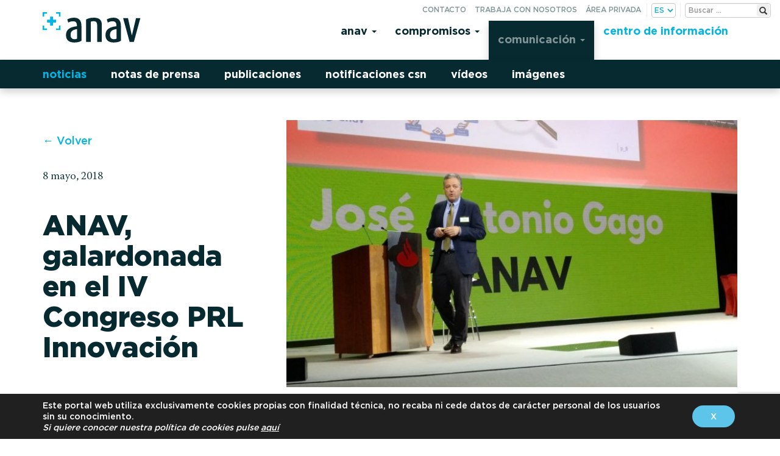

--- FILE ---
content_type: text/html; charset=UTF-8
request_url: https://test.anav.es/es/news/anav-galardonada-iv-congreso-prl-innovacion/
body_size: 13654
content:

<!doctype html>
<html lang="es">
  <head>
  <meta charset="utf-8">
  <meta http-equiv="x-ua-compatible" content="ie=edge">
  <meta name="viewport" content="width=device-width, initial-scale=1">

  <link rel="apple-touch-icon" sizes="57x57" href="https://test.anav.es/app/themes/anav/dist/images/favicon/apple-icon-57x57.png">
  <link rel="apple-touch-icon" sizes="60x60" href="https://test.anav.es/app/themes/anav/dist/images/favicon/apple-icon-60x60.png">
  <link rel="apple-touch-icon" sizes="72x72" href="https://test.anav.es/app/themes/anav/dist/images/favicon/apple-icon-72x72.png">
  <link rel="apple-touch-icon" sizes="76x76" href="https://test.anav.es/app/themes/anav/dist/images/favicon/apple-icon-76x76.png">
  <link rel="apple-touch-icon" sizes="114x114" href="https://test.anav.es/app/themes/anav/dist/images/favicon/apple-icon-114x114.png">
  <link rel="apple-touch-icon" sizes="120x120" href="https://test.anav.es/app/themes/anav/dist/images/favicon/apple-icon-120x120.png">
  <link rel="apple-touch-icon" sizes="144x144" href="https://test.anav.es/app/themes/anav/dist/images/favicon/apple-icon-144x144.png">
  <link rel="apple-touch-icon" sizes="152x152" href="https://test.anav.es/app/themes/anav/dist/images/favicon/apple-icon-152x152.png">
  <link rel="apple-touch-icon" sizes="180x180" href="https://test.anav.es/app/themes/anav/dist/images/favicon/apple-icon-180x180.png">
  <link rel="icon" type="image/png" sizes="192x192"  href="https://test.anav.es/app/themes/anav/dist/images/favicon/android-icon-192x192.png">
  <link rel="icon" type="image/png" sizes="32x32" href="https://test.anav.es/app/themes/anav/dist/images/favicon/favicon-32x32.png">
  <link rel="icon" type="image/png" sizes="96x96" href="https://test.anav.es/app/themes/anav/dist/images/favicon/favicon-96x96.png">
  <link rel="icon" type="image/png" sizes="16x16" href="https://test.anav.es/app/themes/anav/dist/images/favicon/favicon-16x16.png">
  <link rel="manifest" href="https://test.anav.es/app/themes/anav/dist/images/favicon/manifest.json">
  <meta name="msapplication-TileColor" content="#5dc5ea">
  <meta name="msapplication-TileImage" content="https://test.anav.es/app/themes/anav/dist/images/favicon/ms-icon-144x144.png">
  <meta name="theme-color" content="#5dc5ea">

  <meta name='robots' content='index, follow, max-image-preview:large, max-snippet:-1, max-video-preview:-1' />
	<style>img:is([sizes="auto" i], [sizes^="auto," i]) { contain-intrinsic-size: 3000px 1500px }</style>
	<link rel="alternate" href="https://test.anav.es/es/news/anav-galardonada-iv-congreso-prl-innovacion/" hreflang="es" />
<link rel="alternate" href="https://test.anav.es/ca/news/anav-guardonada-iv-congres-prl-innovacio/" hreflang="ca" />

	
	<title>ANAV, galardonada en el IV Congreso PRL Innovación - ANAV</title>
	<link rel="canonical" href="https://test.anav.es/es/news/anav-galardonada-iv-congreso-prl-innovacion/" />
	<meta property="og:locale" content="es_ES" />
	<meta property="og:locale:alternate" content="ca_ES" />
	<meta property="og:type" content="article" />
	<meta property="og:title" content="ANAV, galardonada en el IV Congreso PRL Innovación - ANAV" />
	<meta property="og:description" content="Los pasados 17 y 18 de abril se celebró en Madrid el IV Congreso PRL Innovación con la participación de relevantes ponentes a nivel nacional e internacional, y entre los que cabe destacar la presentación realizada por José Antonio Gago, Director General de ANAV. Gago presentó una ponencia centrada en la Seguridad como valor estratégico" />
	<meta property="og:url" content="https://test.anav.es/es/news/anav-galardonada-iv-congreso-prl-innovacion/" />
	<meta property="og:site_name" content="ANAV" />
	<meta property="og:image" content="https://test.anav.es/app/uploads/2018/05/DbDHhrCXcAALhcJ.jpg" />
	<meta property="og:image:width" content="1200" />
	<meta property="og:image:height" content="900" />
	<meta property="og:image:type" content="image/jpeg" />
	<meta name="twitter:card" content="summary_large_image" />
	<meta name="twitter:label1" content="Tiempo de lectura" />
	<meta name="twitter:data1" content="1 minuto" />
	<script type="application/ld+json" class="yoast-schema-graph">{"@context":"https://schema.org","@graph":[{"@type":"WebPage","@id":"https://test.anav.es/es/news/anav-galardonada-iv-congreso-prl-innovacion/","url":"https://test.anav.es/es/news/anav-galardonada-iv-congreso-prl-innovacion/","name":"ANAV, galardonada en el IV Congreso PRL Innovación - ANAV","isPartOf":{"@id":"https://test.anav.es/es/#website"},"primaryImageOfPage":{"@id":"https://test.anav.es/es/news/anav-galardonada-iv-congreso-prl-innovacion/#primaryimage"},"image":{"@id":"https://test.anav.es/es/news/anav-galardonada-iv-congreso-prl-innovacion/#primaryimage"},"thumbnailUrl":"/app/uploads/2018/05/DbDHhrCXcAALhcJ.jpg","datePublished":"2018-05-08T16:23:03+00:00","breadcrumb":{"@id":"https://test.anav.es/es/news/anav-galardonada-iv-congreso-prl-innovacion/#breadcrumb"},"inLanguage":"es","potentialAction":[{"@type":"ReadAction","target":["https://test.anav.es/es/news/anav-galardonada-iv-congreso-prl-innovacion/"]}]},{"@type":"ImageObject","inLanguage":"es","@id":"https://test.anav.es/es/news/anav-galardonada-iv-congreso-prl-innovacion/#primaryimage","url":"/app/uploads/2018/05/DbDHhrCXcAALhcJ.jpg","contentUrl":"/app/uploads/2018/05/DbDHhrCXcAALhcJ.jpg","width":1200,"height":900},{"@type":"BreadcrumbList","@id":"https://test.anav.es/es/news/anav-galardonada-iv-congreso-prl-innovacion/#breadcrumb","itemListElement":[{"@type":"ListItem","position":1,"name":"Portada","item":"https://test.anav.es/es/"},{"@type":"ListItem","position":2,"name":"Noticias","item":"https://test.anav.es/es/news/"},{"@type":"ListItem","position":3,"name":"ANAV, galardonada en el IV Congreso PRL Innovación"}]},{"@type":"WebSite","@id":"https://test.anav.es/es/#website","url":"https://test.anav.es/es/","name":"ANAV","description":"Asociación Nuclear Ascó Vandellós II A.I.E.","potentialAction":[{"@type":"SearchAction","target":{"@type":"EntryPoint","urlTemplate":"https://test.anav.es/es/search/{search_term_string}"},"query-input":{"@type":"PropertyValueSpecification","valueRequired":true,"valueName":"search_term_string"}}],"inLanguage":"es"}]}</script>
	


<link rel='dns-prefetch' href='//code.jquery.com' />
<style id='safe-svg-svg-icon-style-inline-css' type='text/css'>
.safe-svg-cover{text-align:center}.safe-svg-cover .safe-svg-inside{display:inline-block;max-width:100%}.safe-svg-cover svg{fill:currentColor;height:100%;max-height:100%;max-width:100%;width:100%}

</style>
<link rel="stylesheet" href="/app/plugins/contact-form-7/includes/css/styles.css?ver=6.1.1">
<link rel="stylesheet" href="/app/plugins/revslider/public/assets/css/settings.css?ver=5.4.6">
<style id='rs-plugin-settings-inline-css' type='text/css'>
#rs-demo-id {}
</style>
<link rel="stylesheet" href="/app/plugins/extra-nano/assets/css/lity.min.css?ver=1.0">
<link rel="stylesheet" href="/app/themes/anav/dist/styles/main-20220720-40.css">
<link rel="stylesheet" href="/app/themes/anav/style.css?ver=1.0.0">
<link rel="stylesheet" href="/app/plugins/user-access-manager/assets/css/uamLoginForm.css?ver=2.2.25" media="screen">
<link rel="stylesheet" href="/app/plugins/sassy-social-share/public/css/sassy-social-share-public.css?ver=3.3.79">
<style id='heateor_sss_frontend_css-inline-css' type='text/css'>
.heateor_sss_button_instagram span.heateor_sss_svg,a.heateor_sss_instagram span.heateor_sss_svg{background:radial-gradient(circle at 30% 107%,#fdf497 0,#fdf497 5%,#fd5949 45%,#d6249f 60%,#285aeb 90%)}.heateor_sss_horizontal_sharing .heateor_sss_svg,.heateor_sss_standard_follow_icons_container .heateor_sss_svg{color:#fff;border-width:0px;border-style:solid;border-color:transparent}.heateor_sss_horizontal_sharing .heateorSssTCBackground{color:#666}.heateor_sss_horizontal_sharing span.heateor_sss_svg:hover,.heateor_sss_standard_follow_icons_container span.heateor_sss_svg:hover{border-color:transparent;}.heateor_sss_vertical_sharing span.heateor_sss_svg,.heateor_sss_floating_follow_icons_container span.heateor_sss_svg{color:#fff;border-width:0px;border-style:solid;border-color:transparent;}.heateor_sss_vertical_sharing .heateorSssTCBackground{color:#666;}.heateor_sss_vertical_sharing span.heateor_sss_svg:hover,.heateor_sss_floating_follow_icons_container span.heateor_sss_svg:hover{border-color:transparent;}@media screen and (max-width:783px) {.heateor_sss_vertical_sharing{display:none!important}}
</style>
<link rel="stylesheet" href="/app/uploads/js_composer/custom.css?ver=5.2.1">
<link rel="stylesheet" href="/app/plugins/wp-featherlight/css/wp-featherlight.min.css?ver=1.3.4">
<link rel="stylesheet" href="/app/plugins/mpc-massive/assets/css/mpc-styles.css?ver=6.8.3">
<link rel="stylesheet" href="/app/plugins/gdpr-cookie-compliance/dist/styles/gdpr-main-nf.css?ver=5.0.7">
<style id='moove_gdpr_frontend-inline-css' type='text/css'>
				#moove_gdpr_cookie_modal .moove-gdpr-modal-content .moove-gdpr-tab-main h3.tab-title, 
				#moove_gdpr_cookie_modal .moove-gdpr-modal-content .moove-gdpr-tab-main span.tab-title,
				#moove_gdpr_cookie_modal .moove-gdpr-modal-content .moove-gdpr-modal-left-content #moove-gdpr-menu li a, 
				#moove_gdpr_cookie_modal .moove-gdpr-modal-content .moove-gdpr-modal-left-content #moove-gdpr-menu li button,
				#moove_gdpr_cookie_modal .moove-gdpr-modal-content .moove-gdpr-modal-left-content .moove-gdpr-branding-cnt a,
				#moove_gdpr_cookie_modal .moove-gdpr-modal-content .moove-gdpr-modal-footer-content .moove-gdpr-button-holder a.mgbutton, 
				#moove_gdpr_cookie_modal .moove-gdpr-modal-content .moove-gdpr-modal-footer-content .moove-gdpr-button-holder button.mgbutton,
				#moove_gdpr_cookie_modal .cookie-switch .cookie-slider:after, 
				#moove_gdpr_cookie_modal .cookie-switch .slider:after, 
				#moove_gdpr_cookie_modal .switch .cookie-slider:after, 
				#moove_gdpr_cookie_modal .switch .slider:after,
				#moove_gdpr_cookie_info_bar .moove-gdpr-info-bar-container .moove-gdpr-info-bar-content p, 
				#moove_gdpr_cookie_info_bar .moove-gdpr-info-bar-container .moove-gdpr-info-bar-content p a,
				#moove_gdpr_cookie_info_bar .moove-gdpr-info-bar-container .moove-gdpr-info-bar-content a.mgbutton, 
				#moove_gdpr_cookie_info_bar .moove-gdpr-info-bar-container .moove-gdpr-info-bar-content button.mgbutton,
				#moove_gdpr_cookie_modal .moove-gdpr-modal-content .moove-gdpr-tab-main .moove-gdpr-tab-main-content h1, 
				#moove_gdpr_cookie_modal .moove-gdpr-modal-content .moove-gdpr-tab-main .moove-gdpr-tab-main-content h2, 
				#moove_gdpr_cookie_modal .moove-gdpr-modal-content .moove-gdpr-tab-main .moove-gdpr-tab-main-content h3, 
				#moove_gdpr_cookie_modal .moove-gdpr-modal-content .moove-gdpr-tab-main .moove-gdpr-tab-main-content h4, 
				#moove_gdpr_cookie_modal .moove-gdpr-modal-content .moove-gdpr-tab-main .moove-gdpr-tab-main-content h5, 
				#moove_gdpr_cookie_modal .moove-gdpr-modal-content .moove-gdpr-tab-main .moove-gdpr-tab-main-content h6,
				#moove_gdpr_cookie_modal .moove-gdpr-modal-content.moove_gdpr_modal_theme_v2 .moove-gdpr-modal-title .tab-title,
				#moove_gdpr_cookie_modal .moove-gdpr-modal-content.moove_gdpr_modal_theme_v2 .moove-gdpr-tab-main h3.tab-title, 
				#moove_gdpr_cookie_modal .moove-gdpr-modal-content.moove_gdpr_modal_theme_v2 .moove-gdpr-tab-main span.tab-title,
				#moove_gdpr_cookie_modal .moove-gdpr-modal-content.moove_gdpr_modal_theme_v2 .moove-gdpr-branding-cnt a {
					font-weight: inherit				}
			#moove_gdpr_cookie_modal,#moove_gdpr_cookie_info_bar,.gdpr_cookie_settings_shortcode_content{font-family:inherit}#moove_gdpr_save_popup_settings_button{background-color:#373737;color:#fff}#moove_gdpr_save_popup_settings_button:hover{background-color:#000}#moove_gdpr_cookie_info_bar .moove-gdpr-info-bar-container .moove-gdpr-info-bar-content a.mgbutton,#moove_gdpr_cookie_info_bar .moove-gdpr-info-bar-container .moove-gdpr-info-bar-content button.mgbutton{background-color:#5dc5ea}#moove_gdpr_cookie_modal .moove-gdpr-modal-content .moove-gdpr-modal-footer-content .moove-gdpr-button-holder a.mgbutton,#moove_gdpr_cookie_modal .moove-gdpr-modal-content .moove-gdpr-modal-footer-content .moove-gdpr-button-holder button.mgbutton,.gdpr_cookie_settings_shortcode_content .gdpr-shr-button.button-green{background-color:#5dc5ea;border-color:#5dc5ea}#moove_gdpr_cookie_modal .moove-gdpr-modal-content .moove-gdpr-modal-footer-content .moove-gdpr-button-holder a.mgbutton:hover,#moove_gdpr_cookie_modal .moove-gdpr-modal-content .moove-gdpr-modal-footer-content .moove-gdpr-button-holder button.mgbutton:hover,.gdpr_cookie_settings_shortcode_content .gdpr-shr-button.button-green:hover{background-color:#fff;color:#5dc5ea}#moove_gdpr_cookie_modal .moove-gdpr-modal-content .moove-gdpr-modal-close i,#moove_gdpr_cookie_modal .moove-gdpr-modal-content .moove-gdpr-modal-close span.gdpr-icon{background-color:#5dc5ea;border:1px solid #5dc5ea}#moove_gdpr_cookie_info_bar span.change-settings-button.focus-g,#moove_gdpr_cookie_info_bar span.change-settings-button:focus,#moove_gdpr_cookie_info_bar button.change-settings-button.focus-g,#moove_gdpr_cookie_info_bar button.change-settings-button:focus{-webkit-box-shadow:0 0 1px 3px #5dc5ea;-moz-box-shadow:0 0 1px 3px #5dc5ea;box-shadow:0 0 1px 3px #5dc5ea}#moove_gdpr_cookie_modal .moove-gdpr-modal-content .moove-gdpr-modal-close i:hover,#moove_gdpr_cookie_modal .moove-gdpr-modal-content .moove-gdpr-modal-close span.gdpr-icon:hover,#moove_gdpr_cookie_info_bar span[data-href]>u.change-settings-button{color:#5dc5ea}#moove_gdpr_cookie_modal .moove-gdpr-modal-content .moove-gdpr-modal-left-content #moove-gdpr-menu li.menu-item-selected a span.gdpr-icon,#moove_gdpr_cookie_modal .moove-gdpr-modal-content .moove-gdpr-modal-left-content #moove-gdpr-menu li.menu-item-selected button span.gdpr-icon{color:inherit}#moove_gdpr_cookie_modal .moove-gdpr-modal-content .moove-gdpr-modal-left-content #moove-gdpr-menu li a span.gdpr-icon,#moove_gdpr_cookie_modal .moove-gdpr-modal-content .moove-gdpr-modal-left-content #moove-gdpr-menu li button span.gdpr-icon{color:inherit}#moove_gdpr_cookie_modal .gdpr-acc-link{line-height:0;font-size:0;color:transparent;position:absolute}#moove_gdpr_cookie_modal .moove-gdpr-modal-content .moove-gdpr-modal-close:hover i,#moove_gdpr_cookie_modal .moove-gdpr-modal-content .moove-gdpr-modal-left-content #moove-gdpr-menu li a,#moove_gdpr_cookie_modal .moove-gdpr-modal-content .moove-gdpr-modal-left-content #moove-gdpr-menu li button,#moove_gdpr_cookie_modal .moove-gdpr-modal-content .moove-gdpr-modal-left-content #moove-gdpr-menu li button i,#moove_gdpr_cookie_modal .moove-gdpr-modal-content .moove-gdpr-modal-left-content #moove-gdpr-menu li a i,#moove_gdpr_cookie_modal .moove-gdpr-modal-content .moove-gdpr-tab-main .moove-gdpr-tab-main-content a:hover,#moove_gdpr_cookie_info_bar.moove-gdpr-dark-scheme .moove-gdpr-info-bar-container .moove-gdpr-info-bar-content a.mgbutton:hover,#moove_gdpr_cookie_info_bar.moove-gdpr-dark-scheme .moove-gdpr-info-bar-container .moove-gdpr-info-bar-content button.mgbutton:hover,#moove_gdpr_cookie_info_bar.moove-gdpr-dark-scheme .moove-gdpr-info-bar-container .moove-gdpr-info-bar-content a:hover,#moove_gdpr_cookie_info_bar.moove-gdpr-dark-scheme .moove-gdpr-info-bar-container .moove-gdpr-info-bar-content button:hover,#moove_gdpr_cookie_info_bar.moove-gdpr-dark-scheme .moove-gdpr-info-bar-container .moove-gdpr-info-bar-content span.change-settings-button:hover,#moove_gdpr_cookie_info_bar.moove-gdpr-dark-scheme .moove-gdpr-info-bar-container .moove-gdpr-info-bar-content button.change-settings-button:hover,#moove_gdpr_cookie_info_bar.moove-gdpr-dark-scheme .moove-gdpr-info-bar-container .moove-gdpr-info-bar-content u.change-settings-button:hover,#moove_gdpr_cookie_info_bar span[data-href]>u.change-settings-button,#moove_gdpr_cookie_info_bar.moove-gdpr-dark-scheme .moove-gdpr-info-bar-container .moove-gdpr-info-bar-content a.mgbutton.focus-g,#moove_gdpr_cookie_info_bar.moove-gdpr-dark-scheme .moove-gdpr-info-bar-container .moove-gdpr-info-bar-content button.mgbutton.focus-g,#moove_gdpr_cookie_info_bar.moove-gdpr-dark-scheme .moove-gdpr-info-bar-container .moove-gdpr-info-bar-content a.focus-g,#moove_gdpr_cookie_info_bar.moove-gdpr-dark-scheme .moove-gdpr-info-bar-container .moove-gdpr-info-bar-content button.focus-g,#moove_gdpr_cookie_info_bar.moove-gdpr-dark-scheme .moove-gdpr-info-bar-container .moove-gdpr-info-bar-content a.mgbutton:focus,#moove_gdpr_cookie_info_bar.moove-gdpr-dark-scheme .moove-gdpr-info-bar-container .moove-gdpr-info-bar-content button.mgbutton:focus,#moove_gdpr_cookie_info_bar.moove-gdpr-dark-scheme .moove-gdpr-info-bar-container .moove-gdpr-info-bar-content a:focus,#moove_gdpr_cookie_info_bar.moove-gdpr-dark-scheme .moove-gdpr-info-bar-container .moove-gdpr-info-bar-content button:focus,#moove_gdpr_cookie_info_bar.moove-gdpr-dark-scheme .moove-gdpr-info-bar-container .moove-gdpr-info-bar-content span.change-settings-button.focus-g,span.change-settings-button:focus,button.change-settings-button.focus-g,button.change-settings-button:focus,#moove_gdpr_cookie_info_bar.moove-gdpr-dark-scheme .moove-gdpr-info-bar-container .moove-gdpr-info-bar-content u.change-settings-button.focus-g,#moove_gdpr_cookie_info_bar.moove-gdpr-dark-scheme .moove-gdpr-info-bar-container .moove-gdpr-info-bar-content u.change-settings-button:focus{color:#5dc5ea}#moove_gdpr_cookie_modal .moove-gdpr-branding.focus-g span,#moove_gdpr_cookie_modal .moove-gdpr-modal-content .moove-gdpr-tab-main a.focus-g{color:#5dc5ea}#moove_gdpr_cookie_modal.gdpr_lightbox-hide{display:none}#moove_gdpr_cookie_info_bar.gdpr-full-screen-infobar .moove-gdpr-info-bar-container .moove-gdpr-info-bar-content .moove-gdpr-cookie-notice p a{color:#5dc5ea!important}
</style>
<link rel="stylesheet" href="/app/plugins/gdpr-cookie-compliance-addon/assets/css/gdpr_cc_addon.css?ver=3.1.1">
<script type="text/javascript" src="https://code.jquery.com/jquery-3.7.1.min.js" id="jquery-js"></script>
<script>(window.jQuery && jQuery.noConflict()) || document.write('<script src="/wp-includes/js/jquery/jquery.js"><\/script>')</script>
<script type="text/javascript" src="/app/plugins/revslider/public/assets/js/jquery.themepunch.tools.min.js?ver=5.4.6" id="tp-tools-js"></script>
<script type="text/javascript" src="/app/plugins/revslider/public/assets/js/jquery.themepunch.revolution.min.js?ver=5.4.6" id="revmin-js"></script>
<script type="text/javascript" src="/app/plugins/rrj-advanced-charts/assets/libs/ChartJs/Chart.min.js?ver=2.6.0" id="rrj-chartjs-js"></script>
<script type="text/javascript" src="/app/plugins/rrj-advanced-charts/assets/js/chart-controller.js?ver=1.1.2" id="rrj-charts-js"></script>
<meta name="generator" content="Powered by Visual Composer - drag and drop page builder for WordPress."/>
<!--[if lte IE 9]><link rel="stylesheet" type="text/css" href="https://test.anav.es/app/plugins/js_composer/assets/css/vc_lte_ie9.min.css" media="screen"><![endif]--><meta name="generator" content="Powered by Slider Revolution 5.4.6 - responsive, Mobile-Friendly Slider Plugin for WordPress with comfortable drag and drop interface." />
<script type="text/javascript">function setREVStartSize(e){
				try{ var i=jQuery(window).width(),t=9999,r=0,n=0,l=0,f=0,s=0,h=0;					
					if(e.responsiveLevels&&(jQuery.each(e.responsiveLevels,function(e,f){f>i&&(t=r=f,l=e),i>f&&f>r&&(r=f,n=e)}),t>r&&(l=n)),f=e.gridheight[l]||e.gridheight[0]||e.gridheight,s=e.gridwidth[l]||e.gridwidth[0]||e.gridwidth,h=i/s,h=h>1?1:h,f=Math.round(h*f),"fullscreen"==e.sliderLayout){var u=(e.c.width(),jQuery(window).height());if(void 0!=e.fullScreenOffsetContainer){var c=e.fullScreenOffsetContainer.split(",");if (c) jQuery.each(c,function(e,i){u=jQuery(i).length>0?u-jQuery(i).outerHeight(!0):u}),e.fullScreenOffset.split("%").length>1&&void 0!=e.fullScreenOffset&&e.fullScreenOffset.length>0?u-=jQuery(window).height()*parseInt(e.fullScreenOffset,0)/100:void 0!=e.fullScreenOffset&&e.fullScreenOffset.length>0&&(u-=parseInt(e.fullScreenOffset,0))}f=u}else void 0!=e.minHeight&&f<e.minHeight&&(f=e.minHeight);e.c.closest(".rev_slider_wrapper").css({height:f})					
				}catch(d){console.log("Failure at Presize of Slider:"+d)}
			};</script>
<noscript><style type="text/css"> .wpb_animate_when_almost_visible { opacity: 1; }</style></noscript></head>
  <body data-rsssl=1 class="wp-singular news-template-default single single-news postid-7055 wp-theme-anav wp-featherlight-captions anav-galardonada-iv-congreso-prl-innovacion wpb-js-composer js-comp-ver-5.2.1 vc_responsive">
    <div class="loading-overlay">
    </div>
    <!--[if IE]>
      <div class="alert alert-warning">
        Estás usando un navegador <strong>antiguo</strong>. Por favor <a href="http://browsehappy.com/">actualízalo</a> para mejorar tu experiencia.      </div>
    <![endif]-->
    
<header class="banner navbar" id="header-top">
  <div class="av__utils">
    <div class="av__utils-form">
          <form class="search-form form-inline" method="post" id="searchform" action="https://test.anav.es/es/">
        <label for="s" class="assistive-text">Buscar:</label>
        <input type="text" class="search-field" name="s" id="s" placeholder="Buscar &hellip;" />
        <button type="submit" class="search-submit" name="submit" id="searchsubmit"><span class="glyphicon glyphicon-search" aria-hidden="true"></span><small>Buscar</small></button>
    </form>    </div>
    <ul id="menu-secondary-navigation" class="nav nav-pills" >
      <li class="only-m menu-item menu-contacto"><a href="https://test.anav.es/es/contacto/">Contacto</a></li>
<li class="menu-item menu-trabaja-con-nosotros"><a href="https://test.anav.es/es/ofertas-de-trabajo/">Trabaja con nosotros</a></li>
<li class="menu-item menu-area-privada"><a href="https://test.anav.es/es/area-privada/">Área privada</a></li>
<li class="only-mt menu-item menu-buscar"><a href="https://test.anav.es/es/buscador/">Buscar</a></li>
      <li class="lang_choice">
        <select name="lang_choice_1" id="lang_choice_1" class="pll-switcher-select">
	<option value="https://test.anav.es/es/news/anav-galardonada-iv-congreso-prl-innovacion/" lang="es-ES" selected='selected' data-lang="{&quot;id&quot;:0,&quot;name&quot;:&quot;es&quot;,&quot;slug&quot;:&quot;es&quot;,&quot;dir&quot;:0}">es</option>
	<option value="https://test.anav.es/ca/news/anav-guardonada-iv-congres-prl-innovacio/" lang="ca" data-lang="{&quot;id&quot;:0,&quot;name&quot;:&quot;ca&quot;,&quot;slug&quot;:&quot;ca&quot;,&quot;dir&quot;:0}">ca</option>
	<option value="https://test.anav.es/en/" lang="en-US" data-lang="{&quot;id&quot;:0,&quot;name&quot;:&quot;en&quot;,&quot;slug&quot;:&quot;en&quot;,&quot;dir&quot;:0}">en</option>

</select>
<script type="text/javascript">
					document.getElementById( "lang_choice_1" ).addEventListener( "change", function ( event ) { location.href = event.currentTarget.value; } )
				</script>      </li>
    </ul>
  </div>
  <div class="container av__header">
    <div class="navbar-header">
      <button type="button" class="navbar-toggle" data-toggle="collapse" data-target=".navbar-collapse">
        <span class="sr-only">Toggle navigation</span>
        <span class="icon-bar"></span>
        <span class="icon-bar"></span>
        <span class="icon-bar"></span>
      </button>
      <a class="brand navbar-brand" href="https://test.anav.es/es"><img src="https://test.anav.es/app/themes/anav/dist/images/anav_new.svg" alt="ANAV"></a>
    </div>
    <nav class="nav-primary collapse navbar-collapse pull-right">
      <ul id="menu-principal-es" class="nav navbar-nav"><li itemscope="itemscope" itemtype="https://www.schema.org/SiteNavigationElement" class="menu-item menu-anav dropdown"><a title="Anav" href="#" data-toggle="dropdown" class="dropdown-toggle" aria-haspopup="true">Anav <span class="caret"></span></a>
<ul role="menu" class=" dropdown-menu" >
	<li itemscope="itemscope" itemtype="https://www.schema.org/SiteNavigationElement" class="menu-item menu-generacion-verde"><a title="Generación verde" href="https://test.anav.es/es/anav/generacion-verde/">Generación verde</a></li>
	<li itemscope="itemscope" itemtype="https://www.schema.org/SiteNavigationElement" class="menu-item menu-energia-positiva"><a title="Energía positiva" href="https://test.anav.es/es/anav/energia-positiva/">Energía positiva</a></li>
	<li itemscope="itemscope" itemtype="https://www.schema.org/SiteNavigationElement" class="menu-item menu-instalaciones"><a title="Instalaciones" href="https://test.anav.es/es/anav/instalaciones/">Instalaciones</a></li>
	<li itemscope="itemscope" itemtype="https://www.schema.org/SiteNavigationElement" class="menu-item menu-esquema"><a title="Esquema" href="https://test.anav.es/es/anav/esquema/">Esquema</a></li>
</ul>
</li>
<li itemscope="itemscope" itemtype="https://www.schema.org/SiteNavigationElement" class="menu-item menu-compromisos dropdown"><a title="Compromisos" href="#" data-toggle="dropdown" class="dropdown-toggle" aria-haspopup="true">Compromisos <span class="caret"></span></a>
<ul role="menu" class=" dropdown-menu" >
	<li itemscope="itemscope" itemtype="https://www.schema.org/SiteNavigationElement" class="menu-item menu-seguridad"><a title="Seguridad" href="https://test.anav.es/es/compromisos/seguridad/">Seguridad</a></li>
	<li itemscope="itemscope" itemtype="https://www.schema.org/SiteNavigationElement" class="menu-item menu-fiabilidad"><a title="Fiabilidad" href="https://test.anav.es/es/compromisos/fiabilidad/">Fiabilidad</a></li>
	<li itemscope="itemscope" itemtype="https://www.schema.org/SiteNavigationElement" class="menu-item menu-mejora-continua"><a title="Mejora continua" href="https://test.anav.es/es/compromisos/mejora-continua/">Mejora continua</a></li>
	<li itemscope="itemscope" itemtype="https://www.schema.org/SiteNavigationElement" class="menu-item menu-medio-ambiente"><a title="Medio Ambiente" href="https://test.anav.es/es/compromisos/medio-ambiente/">Medio Ambiente</a></li>
	<li itemscope="itemscope" itemtype="https://www.schema.org/SiteNavigationElement" class="menu-item menu-personas"><a title="Personas" href="https://test.anav.es/es/compromisos/personas/">Personas</a></li>
	<li itemscope="itemscope" itemtype="https://www.schema.org/SiteNavigationElement" class="menu-item menu-integridad"><a title="Integridad" href="https://test.anav.es/es/compromisos/integridad/">Integridad</a></li>
	<li itemscope="itemscope" itemtype="https://www.schema.org/SiteNavigationElement" class="menu-item menu-ods"><a title="ODS" href="https://test.anav.es/es/compromisos/ods/">ODS</a></li>
</ul>
</li>
<li itemscope="itemscope" itemtype="https://www.schema.org/SiteNavigationElement" class="active pre-active menu-item menu-comunicacion dropdown"><a title="Comunicación" href="#" data-toggle="dropdown" class="dropdown-toggle" aria-haspopup="true">Comunicación <span class="caret"></span></a>
<ul role="menu" class=" dropdown-menu" >
	<li itemscope="itemscope" itemtype="https://www.schema.org/SiteNavigationElement" class="active menu-item menu-noticias"><a title="Noticias" href="https://test.anav.es/es/news/">Noticias</a></li>
	<li itemscope="itemscope" itemtype="https://www.schema.org/SiteNavigationElement" class="menu-item menu-notas-de-prensa"><a title="Notas de prensa" href="https://test.anav.es/press_releases/">Notas de prensa</a></li>
	<li itemscope="itemscope" itemtype="https://www.schema.org/SiteNavigationElement" class="menu-item menu-publicaciones"><a title="Publicaciones" href="https://test.anav.es/publications/">Publicaciones</a></li>
	<li itemscope="itemscope" itemtype="https://www.schema.org/SiteNavigationElement" class="menu-item menu-notificaciones-csn"><a title="Notificaciones CSN" href="https://test.anav.es/csn_notifications/">Notificaciones CSN</a></li>
	<li itemscope="itemscope" itemtype="https://www.schema.org/SiteNavigationElement" class="menu-item menu-videos"><a title="Vídeos" href="https://test.anav.es/es/sala-de-prensa/videos/">Vídeos</a></li>
	<li itemscope="itemscope" itemtype="https://www.schema.org/SiteNavigationElement" class="menu-item menu-imagenes"><a title="Imágenes" href="https://test.anav.es/es/sala-de-prensa/imagenes/">Imágenes</a></li>
</ul>
</li>
<li itemscope="itemscope" itemtype="https://www.schema.org/SiteNavigationElement" class="hl-color-menu menu-item menu-centro-de-informacion dropdown dropdown-solo"><a title="Centro de información" href="https://test.anav.es/es/centro-de-informacion/" data-toggle="dropdown" class="dropdown-toggle" aria-haspopup="true">Centro de información</a><ul role="menu" class=" dropdown-menu"></ul></li>
</ul>    </nav>
  </div>
</header>        <div class="wrap container" role="document">
          <div class="content row">
        <main class="main">
            <article class="post-7055 news type-news status-publish has-post-thumbnail hentry">

    <div class="">
      <div class="row">
        <div class="image col-md-8 col-md-push-4">
          <img width="760" height="450" src="/app/uploads/2018/05/DbDHhrCXcAALhcJ-760x450.jpg" class="attachment-av__news-thumb size-av__news-thumb wp-post-image" alt="" decoding="async" fetchpriority="high">        </div>
        <header class="col-md-4 col-md-pull-8">
          <div class="back">
            <a class="back-link" href="https://test.anav.es/es/news/">&larr; Volver</a>
          </div>
          <time class="updated" datetime="2018-05-08T16:23:03+00:00">8 mayo, 2018</time>

<p class="av__cat-tags">
    <span class="categories">
            </span>
</p>
          <h1 class="entry-title">ANAV, galardonada en el IV Congreso PRL Innovación</h1>
        </header>
      </div>
      <div class="row">
        <div class="text col-md-9">
          <div class="entry-content">
            <p>Los pasados 17 y 18 de abril se celebró en Madrid el IV Congreso PRL Innovación con la participación de relevantes ponentes a nivel nacional e internacional, y entre los que cabe destacar la presentación realizada por José Antonio Gago, Director General de ANAV. Gago presentó una ponencia centrada en la Seguridad como valor estratégico de la organización y en el concepto de Cultura de Seguridad como marco de trabajo y sobre el que giran las actuaciones en las centrales nucleares Ascó y Vandellós II. Para ello, dibujó un viaje a través del tiempo que comienza en 2008 con el Plan PROCURA y continúa con los distintos planes estratégicos y planes de actuación implementados hasta hoy, destacando el papel que la Prevención y Salud Laboral ha desempeñado en todo este proceso.</p>
<p>Así mismo, durante el desarrollo del Congreso se hizo entrega a ANAV de la distinción como empresa TOP10 en el Monitor de Excelencia en la Gestión Preventiva (meps2) como resultado del estudio realizado por PRL Innovación a nivel nacional entre más de 100 empresas.</p>
          </div>
          <div class="heateor_sss_sharing_container heateor_sss_horizontal_sharing" data-heateor-ss-offset="0" data-heateor-sss-href='https://test.anav.es/es/news/anav-galardonada-iv-congreso-prl-innovacion/'><div class="heateor_sss_sharing_ul"><a aria-label="Facebook" class="heateor_sss_facebook" href="https://www.facebook.com/sharer/sharer.php?u=https%3A%2F%2Ftest.anav.es%2Fes%2Fnews%2Fanav-galardonada-iv-congreso-prl-innovacion%2F" title="Facebook" rel="nofollow noopener" target="_blank" style="font-size:32px!important;box-shadow:none;display:inline-block;vertical-align:middle"><span class="heateor_sss_svg" style="background-color:#0765FE;width:30px;height:30px;border-radius:999px;display:inline-block;opacity:1;float:left;font-size:32px;box-shadow:none;display:inline-block;font-size:16px;padding:0 4px;vertical-align:middle;background-repeat:repeat;overflow:hidden;padding:0;cursor:pointer;box-sizing:content-box"><svg style="display:block;border-radius:999px;" focusable="false" aria-hidden="true" xmlns="http://www.w3.org/2000/svg" width="100%" height="100%" viewBox="0 0 32 32"><path fill="#fff" d="M28 16c0-6.627-5.373-12-12-12S4 9.373 4 16c0 5.628 3.875 10.35 9.101 11.647v-7.98h-2.474V16H13.1v-1.58c0-4.085 1.849-5.978 5.859-5.978.76 0 2.072.15 2.608.298v3.325c-.283-.03-.775-.045-1.386-.045-1.967 0-2.728.745-2.728 2.683V16h3.92l-.673 3.667h-3.247v8.245C23.395 27.195 28 22.135 28 16Z"></path></svg></span></a><a aria-label="Twitter" class="heateor_sss_button_twitter" href="https://twitter.com/intent/tweet?text=ANAV%2C%20galardonada%20en%20el%20IV%20Congreso%20PRL%20Innovaci%C3%B3n&url=https%3A%2F%2Ftest.anav.es%2Fes%2Fnews%2Fanav-galardonada-iv-congreso-prl-innovacion%2F" title="Twitter" rel="nofollow noopener" target="_blank" style="font-size:32px!important;box-shadow:none;display:inline-block;vertical-align:middle"><span class="heateor_sss_svg heateor_sss_s__default heateor_sss_s_twitter" style="background-color:#55acee;width:30px;height:30px;border-radius:999px;display:inline-block;opacity:1;float:left;font-size:32px;box-shadow:none;display:inline-block;font-size:16px;padding:0 4px;vertical-align:middle;background-repeat:repeat;overflow:hidden;padding:0;cursor:pointer;box-sizing:content-box"><svg style="display:block;border-radius:999px;" focusable="false" aria-hidden="true" xmlns="http://www.w3.org/2000/svg" width="100%" height="100%" viewBox="-4 -4 39 39"><path d="M28 8.557a9.913 9.913 0 0 1-2.828.775 4.93 4.93 0 0 0 2.166-2.725 9.738 9.738 0 0 1-3.13 1.194 4.92 4.92 0 0 0-3.593-1.55 4.924 4.924 0 0 0-4.794 6.049c-4.09-.21-7.72-2.17-10.15-5.15a4.942 4.942 0 0 0-.665 2.477c0 1.71.87 3.214 2.19 4.1a4.968 4.968 0 0 1-2.23-.616v.06c0 2.39 1.7 4.38 3.952 4.83-.414.115-.85.174-1.297.174-.318 0-.626-.03-.928-.086a4.935 4.935 0 0 0 4.6 3.42 9.893 9.893 0 0 1-6.114 2.107c-.398 0-.79-.023-1.175-.068a13.953 13.953 0 0 0 7.55 2.213c9.056 0 14.01-7.507 14.01-14.013 0-.213-.005-.426-.015-.637.96-.695 1.795-1.56 2.455-2.55z" fill="#fff"></path></svg></span></a><a aria-label="Linkedin" class="heateor_sss_button_linkedin" href="https://www.linkedin.com/sharing/share-offsite/?url=https%3A%2F%2Ftest.anav.es%2Fes%2Fnews%2Fanav-galardonada-iv-congreso-prl-innovacion%2F" title="Linkedin" rel="nofollow noopener" target="_blank" style="font-size:32px!important;box-shadow:none;display:inline-block;vertical-align:middle"><span class="heateor_sss_svg heateor_sss_s__default heateor_sss_s_linkedin" style="background-color:#0077b5;width:30px;height:30px;border-radius:999px;display:inline-block;opacity:1;float:left;font-size:32px;box-shadow:none;display:inline-block;font-size:16px;padding:0 4px;vertical-align:middle;background-repeat:repeat;overflow:hidden;padding:0;cursor:pointer;box-sizing:content-box"><svg style="display:block;border-radius:999px;" focusable="false" aria-hidden="true" xmlns="http://www.w3.org/2000/svg" width="100%" height="100%" viewBox="0 0 32 32"><path d="M6.227 12.61h4.19v13.48h-4.19V12.61zm2.095-6.7a2.43 2.43 0 0 1 0 4.86c-1.344 0-2.428-1.09-2.428-2.43s1.084-2.43 2.428-2.43m4.72 6.7h4.02v1.84h.058c.56-1.058 1.927-2.176 3.965-2.176 4.238 0 5.02 2.792 5.02 6.42v7.395h-4.183v-6.56c0-1.564-.03-3.574-2.178-3.574-2.18 0-2.514 1.7-2.514 3.46v6.668h-4.187V12.61z" fill="#fff"></path></svg></span></a><a aria-label="Pinterest" class="heateor_sss_button_pinterest" href="https://test.anav.es/es/news/anav-galardonada-iv-congreso-prl-innovacion/" onclick="event.preventDefault();javascript:void( (function() {var e=document.createElement('script' );e.setAttribute('type','text/javascript' );e.setAttribute('charset','UTF-8' );e.setAttribute('src','//assets.pinterest.com/js/pinmarklet.js?r='+Math.random()*99999999);document.body.appendChild(e)})());" title="Pinterest" rel="noopener" style="font-size:32px!important;box-shadow:none;display:inline-block;vertical-align:middle"><span class="heateor_sss_svg heateor_sss_s__default heateor_sss_s_pinterest" style="background-color:#cc2329;width:30px;height:30px;border-radius:999px;display:inline-block;opacity:1;float:left;font-size:32px;box-shadow:none;display:inline-block;font-size:16px;padding:0 4px;vertical-align:middle;background-repeat:repeat;overflow:hidden;padding:0;cursor:pointer;box-sizing:content-box"><svg style="display:block;border-radius:999px;" focusable="false" aria-hidden="true" xmlns="http://www.w3.org/2000/svg" width="100%" height="100%" viewBox="-2 -2 35 35"><path fill="#fff" d="M16.539 4.5c-6.277 0-9.442 4.5-9.442 8.253 0 2.272.86 4.293 2.705 5.046.303.125.574.005.662-.33.061-.231.205-.816.27-1.06.088-.331.053-.447-.191-.736-.532-.627-.873-1.439-.873-2.591 0-3.338 2.498-6.327 6.505-6.327 3.548 0 5.497 2.168 5.497 5.062 0 3.81-1.686 7.025-4.188 7.025-1.382 0-2.416-1.142-2.085-2.545.397-1.674 1.166-3.48 1.166-4.689 0-1.081-.581-1.983-1.782-1.983-1.413 0-2.548 1.462-2.548 3.419 0 1.247.421 2.091.421 2.091l-1.699 7.199c-.505 2.137-.076 4.755-.039 5.019.021.158.223.196.314.077.13-.17 1.813-2.247 2.384-4.324.162-.587.929-3.631.929-3.631.46.876 1.801 1.646 3.227 1.646 4.247 0 7.128-3.871 7.128-9.053.003-3.918-3.317-7.568-8.361-7.568z"/></svg></span></a><a aria-label="Whatsapp" class="heateor_sss_whatsapp" href="https://api.whatsapp.com/send?text=ANAV%2C%20galardonada%20en%20el%20IV%20Congreso%20PRL%20Innovaci%C3%B3n%20https%3A%2F%2Ftest.anav.es%2Fes%2Fnews%2Fanav-galardonada-iv-congreso-prl-innovacion%2F" title="Whatsapp" rel="nofollow noopener" target="_blank" style="font-size:32px!important;box-shadow:none;display:inline-block;vertical-align:middle"><span class="heateor_sss_svg" style="background-color:#55eb4c;width:30px;height:30px;border-radius:999px;display:inline-block;opacity:1;float:left;font-size:32px;box-shadow:none;display:inline-block;font-size:16px;padding:0 4px;vertical-align:middle;background-repeat:repeat;overflow:hidden;padding:0;cursor:pointer;box-sizing:content-box"><svg style="display:block;border-radius:999px;" focusable="false" aria-hidden="true" xmlns="http://www.w3.org/2000/svg" width="100%" height="100%" viewBox="-6 -5 40 40"><path class="heateor_sss_svg_stroke heateor_sss_no_fill" stroke="#fff" stroke-width="2" fill="none" d="M 11.579798566743314 24.396926207859085 A 10 10 0 1 0 6.808479557110079 20.73576436351046"></path><path d="M 7 19 l -1 6 l 6 -1" class="heateor_sss_no_fill heateor_sss_svg_stroke" stroke="#fff" stroke-width="2" fill="none"></path><path d="M 10 10 q -1 8 8 11 c 5 -1 0 -6 -1 -3 q -4 -3 -5 -5 c 4 -2 -1 -5 -1 -4" fill="#fff"></path></svg></span></a></div><div class="heateorSssClear"></div></div>        </div>
        <div class="related col-md-3">
                      <h3>Noticias relacionadas</h3>
          <div class="crp_related     "><ul><li><a href="https://test.anav.es/es/news/anav-gana-premio-escolastico-zaldivar-prevencion-riesgos-laborales/"     class="crp_link news-7586"><figure><img width="310" height="195" src="/app/uploads/2019/04/047A0510-310x195.jpg" class="crp_featured crp_thumb av__news-thumb-mini" alt="047A0510" style="" title="ANAV gana el premio Escolástico Zaldívar de Prevención de Riesgos Laborales" decoding="async" /></figure><span class="crp_title">ANAV gana el premio Escolástico Zaldívar de&hellip;</span></a></li><li><a href="https://test.anav.es/es/news/el-presidente-del-csn-visita-cn-asco/"     class="crp_link news-4265"><figure><img width="310" height="195" src="/app/uploads/2017/04/p1050702-310x195.jpg" class="crp_featured crp_thumb av__news-thumb-mini" alt="P1050702" style="" title="El presidente del CSN visita CN Ascó" decoding="async" loading="lazy" /></figure><span class="crp_title">El presidente del CSN visita CN Ascó</span></a></li></ul><div class="crp_clear"></div></div>        </div>
      </div>
    </div>

  </article>
        </main>
              </div>
    </div>
    
<footer class="av__content-info ">
  <div class="container-fluid av__copyright">
    <div class="row">
      <div class="col-md-4">
        <div class="anav-mainlogo-icon-wrapper">
          <div class="anav-mainlogo-icon">
                  <img src="https://test.anav.es/app/themes/anav/dist/images/anav-new-white-icon.png" width="141" height="46">
                </div>          
        </div>
        <p class="av__copy"><strong>&copy; 2026 ANAV</strong> - Asociación Nuclear Ascó Vandellós II A.I.E.      </div>
      <div class="col-md-4">
          <div class="vc_row wpb_row vc_row-fluid vc_row-o-equal-height vc_row-o-content-middle vc_row-flex mpc-row"><div class="wpb_column vc_column_container vc_col-sm-6 vc_col-xs-6 mpc-column" data-column-id="mpc_column-43696e08eab216c"><div class="vc_column-inner "><div class="wpb_wrapper">
	<div class="wpb_single_image wpb_content_element vc_align_right">
		
		<figure class="wpb_wrapper vc_figure">
			<a href="http://www.endesa.com/es/home" target="_blank" class="vc_single_image-wrapper   vc_box_border_grey"><img loading="lazy" decoding="async" width="135" height="55" src="/app/uploads/2022/08/logo-endesa-opt.png" class="vc_single_image-img attachment-full" alt=""></a>
		</figure>
	</div>
</div></div></div><div class="wpb_column vc_column_container vc_col-sm-6 vc_col-xs-6 mpc-column"><div class="vc_column-inner "><div class="wpb_wrapper">
	<div class="wpb_single_image wpb_content_element vc_align_left">
		
		<figure class="wpb_wrapper vc_figure">
			<a href="https://www.iberdrola.es/" target="_blank" class="vc_single_image-wrapper   vc_box_border_grey"><img loading="lazy" decoding="async" width="135" height="55" src="/app/uploads/2022/08/logo-iberdrola-opt.png" class="vc_single_image-img attachment-full" alt=""></a>
		</figure>
	</div>
</div></div></div></div>
      </div>
      <div class="col-md-4">
        <div class="anav-smedia-icons-wrapper">
          <div class="smedia-icon first">
                  <a href="https://www.linkedin.com/company/associacio-nuclear-asco-vandellos/" target="_blank">
                    <img src="https://test.anav.es/app/themes/anav/dist/images/in-icon.png" width="30" height="30">
                  </a>
                </div><div class="smedia-icon">
                  <a href="https://www.youtube.com/c/Associaci%C3%B3NuclearAsc%C3%B3Vandell%C3%B3sIIAIEANAV" target="_blank">
                    <img src="https://test.anav.es/app/themes/anav/dist/images/yt-icon.png" width="30" height="30">
                  </a>
                </div><div class="smedia-icon last">
                  <a href="https://www.flickr.com/photos/anavcna-cnvii/" target="_blank">
                    <img src="https://test.anav.es/app/themes/anav/dist/images/fl-icon.png" width="30" height="30">
                  </a>
                </div>        </div>
        <section class="widget nav_menu-2 widget_nav_menu"><ul id="menu-pie-es" class="menu"><li class="only-ln menu-item menu-aviso-legal"><a href="https://test.anav.es/es/aviso-legal/">Aviso Legal&nbsp;&nbsp;&nbsp;&nbsp;&nbsp;&nbsp;&nbsp;&nbsp;</a></li>
<li class="menu-item menu-politica-de-privacidad"><a href="https://test.anav.es/es/politica-privacidad/">POLÍTICA DE PRIVACIDAD</a></li>
<li class="menu-item menu-politica-de-cookies"><a href="https://test.anav.es/es/politica-de-cookies/">Política de Cookies</a></li>
<li class="menu-item menu-proveedores"><a href="https://test.anav.es/es/proveedores/">Proveedores&nbsp;&nbsp;&nbsp;&nbsp;&nbsp;&nbsp;&nbsp;&nbsp;</a></li>
<li class="menu-item menu-canal-etico"><a href="https://test.anav.es/es/canal-etico/">CANAL ÉTICO</a></li>
<li class="only-mt menu-item menu-trabaja-con-nosotros"><a href="https://test.anav.es/es/trabaja-con-nosotros/">Trabaja con nosotros</a></li>
<li class="only-mt menu-item menu-area-privada"><a href="https://test.anav.es/es/area-privada/">Área privada</a></li>
<li class="only-mt only-t menu-item menu-ir-arriba"><a href="#header-top">Ir arriba</a></li>
</ul></section>      </div>
    </div>
  </div>
</footer>
<script type="speculationrules">
{"prefetch":[{"source":"document","where":{"and":[{"href_matches":"\/*"},{"not":{"href_matches":["\/wp-*.php","\/wp-admin\/*","\/app\/uploads\/*","\/app\/*","\/app\/plugins\/*","\/app\/themes\/anav\/*","\/*\\?(.+)"]}},{"not":{"selector_matches":"a[rel~=\"nofollow\"]"}},{"not":{"selector_matches":".no-prefetch, .no-prefetch a"}}]},"eagerness":"conservative"}]}
</script>
	
	<aside id="moove_gdpr_cookie_info_bar" class="moove-gdpr-info-bar-hidden moove-gdpr-align-center moove-gdpr-dark-scheme gdpr_infobar_postion_bottom" aria-label="Banner de cookies RGPD" style="display: none;">
	<div class="moove-gdpr-info-bar-container">
		<div class="moove-gdpr-info-bar-content">
		
<div class="moove-gdpr-cookie-notice">
  <p>Este portal web utiliza exclusivamente cookies propias con finalidad técnica, no recaba ni cede datos de carácter personal de los usuarios sin su conocimiento.</p>
<p><em>Si quiere conocer nuestra política de cookies pulse <a href="https://www.anav.es/es/politica-de-cookies/">aquí</a></em></p>
</div>

		
<div class="moove-gdpr-button-holder">
			<button class="mgbutton moove-gdpr-infobar-allow-all gdpr-fbo-0" aria-label="X" >X</button>
		</div>

		</div>
		
	</div>
	
	</aside>
	
	
<link rel="stylesheet" href="/app/uploads/js_composer/js_composer_front_custom.css?ver=5.2.1">
<script type="text/javascript" src="/wp-includes/js/dist/hooks.min.js?ver=4d63a3d491d11ffd8ac6" id="wp-hooks-js"></script>
<script type="text/javascript" src="/wp-includes/js/dist/i18n.min.js?ver=5e580eb46a90c2b997e6" id="wp-i18n-js"></script>
<script type="text/javascript" id="wp-i18n-js-after">
/* <![CDATA[ */
wp.i18n.setLocaleData( { "text direction\u0004ltr": [ "ltr" ] } );
/* ]]> */
</script>
<script type="text/javascript" src="/app/plugins/contact-form-7/includes/swv/js/index.js?ver=6.1.1" id="swv-js"></script>
<script type="text/javascript" id="contact-form-7-js-translations">
/* <![CDATA[ */
( function( domain, translations ) {
	var localeData = translations.locale_data[ domain ] || translations.locale_data.messages;
	localeData[""].domain = domain;
	wp.i18n.setLocaleData( localeData, domain );
} )( "contact-form-7", {"translation-revision-date":"2025-08-05 09:20:42+0000","generator":"GlotPress\/4.0.1","domain":"messages","locale_data":{"messages":{"":{"domain":"messages","plural-forms":"nplurals=2; plural=n != 1;","lang":"es"},"This contact form is placed in the wrong place.":["Este formulario de contacto est\u00e1 situado en el lugar incorrecto."],"Error:":["Error:"]}},"comment":{"reference":"includes\/js\/index.js"}} );
/* ]]> */
</script>
<script type="text/javascript" id="contact-form-7-js-before">
/* <![CDATA[ */
var wpcf7 = {
    "api": {
        "root": "https:\/\/test.anav.es\/wp-json\/",
        "namespace": "contact-form-7\/v1"
    },
    "cached": 1
};
/* ]]> */
</script>
<script type="text/javascript" src="/app/plugins/contact-form-7/includes/js/index.js?ver=6.1.1" id="contact-form-7-js"></script>
<script type="text/javascript" id="pll_cookie_script-js-after">
/* <![CDATA[ */
(function() {
				var expirationDate = new Date();
				expirationDate.setTime( expirationDate.getTime() + 31536000 * 1000 );
				document.cookie = "pll_language=es; expires=" + expirationDate.toUTCString() + "; path=/; secure; SameSite=Lax";
			}());
/* ]]> */
</script>
<script type="text/javascript" src="/app/plugins/extra-nano/assets/js/lity.min.js?ver=1.0" id="extra-nano-lity-js-js"></script>
<script type="text/javascript" src="/app/themes/anav/dist/scripts/main-40d2cc1a55.js" id="sage/js-js"></script>
<script type="text/javascript" id="heateor_sss_sharing_js-js-before">
/* <![CDATA[ */
function heateorSssLoadEvent(e) {var t=window.onload;if (typeof window.onload!="function") {window.onload=e}else{window.onload=function() {t();e()}}};	var heateorSssSharingAjaxUrl = "https://test.anav.es/wp-admin/admin-ajax.php", heateorSssCloseIconPath = "https://test.anav.es/app/plugins/sassy-social-share/public/../images/close.png", heateorSssPluginIconPath = "https://test.anav.es/app/plugins/sassy-social-share/public/../images/logo.png", heateorSssHorizontalSharingCountEnable = 0, heateorSssVerticalSharingCountEnable = 0, heateorSssSharingOffset = -10; var heateorSssMobileStickySharingEnabled = 0;var heateorSssCopyLinkMessage = "Enlace copiado.";var heateorSssUrlCountFetched = [], heateorSssSharesText = "Compartidos", heateorSssShareText = "Compartir";function heateorSssPopup(e) {window.open(e,"popUpWindow","height=400,width=600,left=400,top=100,resizable,scrollbars,toolbar=0,personalbar=0,menubar=no,location=no,directories=no,status")}
/* ]]> */
</script>
<script type="text/javascript" src="/app/plugins/sassy-social-share/public/js/sassy-social-share-public.js?ver=3.3.79" id="heateor_sss_sharing_js-js"></script>
<script type="text/javascript" src="https://www.google.com/recaptcha/api.js?render=6LeSV5MlAAAAAC1P4YXtc5Z7eJ7pn2_TBsoo0FsI&amp;ver=3.0" id="google-recaptcha-js"></script>
<script type="text/javascript" src="/wp-includes/js/dist/vendor/wp-polyfill.min.js?ver=3.15.0" id="wp-polyfill-js"></script>
<script type="text/javascript" id="wpcf7-recaptcha-js-before">
/* <![CDATA[ */
var wpcf7_recaptcha = {
    "sitekey": "6LeSV5MlAAAAAC1P4YXtc5Z7eJ7pn2_TBsoo0FsI",
    "actions": {
        "homepage": "homepage",
        "contactform": "contactform"
    }
};
/* ]]> */
</script>
<script type="text/javascript" src="/app/plugins/contact-form-7/modules/recaptcha/index.js?ver=6.1.1" id="wpcf7-recaptcha-js"></script>
<script type="text/javascript" src="/app/plugins/wp-featherlight/js/wpFeatherlight.pkgd.min.js?ver=1.3.4" id="wp-featherlight-js"></script>
<script type="text/javascript" id="mpc-massive-vendor-script-js-extra">
/* <![CDATA[ */
var _mpc_ajax = "https:\/\/test.anav.es\/wp-admin\/admin-ajax.php";
var _mpc_animations = "0";
var _mpc_scroll_to_id = "0";
/* ]]> */
</script>
<script type="text/javascript" src="/app/plugins/mpc-massive/assets/js/mpc-vendor.min.js?ver=2.2" id="mpc-massive-vendor-script-js"></script>
<script type="text/javascript" src="/app/plugins/mpc-massive/assets/js/mpc-scripts.min.js?ver=2.2" id="mpc-massive-script-js"></script>
<script type="text/javascript" id="moove_gdpr_frontend-js-extra">
/* <![CDATA[ */
var moove_frontend_gdpr_scripts = {"ajaxurl":"https:\/\/test.anav.es\/wp-admin\/admin-ajax.php","post_id":"7055","plugin_dir":"https:\/\/test.anav.es\/app\/plugins\/gdpr-cookie-compliance","show_icons":"all","is_page":"","ajax_cookie_removal":"false","strict_init":"2","enabled_default":{"strict":2,"third_party":0,"advanced":0,"performance":0,"preference":0},"geo_location":"false","force_reload":"false","is_single":"1","hide_save_btn":"false","current_user":"0","cookie_expiration":"365","script_delay":"2000","close_btn_action":"1","close_btn_rdr":"","scripts_defined":"{\"cache\":true,\"header\":\"\",\"body\":\"\",\"footer\":\"\",\"thirdparty\":{\"header\":\"\",\"body\":\"\",\"footer\":\"\"},\"strict\":{\"header\":\"\",\"body\":\"\",\"footer\":\"\"},\"advanced\":{\"header\":\"\",\"body\":\"\",\"footer\":\"\"}}","gdpr_scor":"true","wp_lang":"_es","wp_consent_api":"false","gdpr_nonce":"73fa828a88","gdpr_consent_version":"1","gdpr_uvid":"60d44fa3c5c72eab1fed1ab7237d96b5","stats_enabled":"1","gdpr_aos_hide":"false","consent_log_enabled":"","enable_on_scroll":"false"};
/* ]]> */
</script>
<script type="text/javascript" src="/app/plugins/gdpr-cookie-compliance/dist/scripts/main.js?ver=5.0.7" id="moove_gdpr_frontend-js"></script>
<script type="text/javascript" id="moove_gdpr_frontend-js-after">
/* <![CDATA[ */
var gdpr_consent__strict = "true"
var gdpr_consent__thirdparty = "false"
var gdpr_consent__advanced = "false"
var gdpr_consent__performance = "false"
var gdpr_consent__preference = "false"
var gdpr_consent__cookies = "strict"
/* ]]> */
</script>
<script type="text/javascript" src="/app/plugins/gdpr-cookie-compliance-addon/assets/js/gdpr_cc_addon.js?ver=3.1.1" id="gdpr_cc_addon_frontend-js"></script>
<script type="text/javascript" src="/app/plugins/js_composer/assets/js/dist/js_composer_front.min.js?ver=5.2.1" id="wpb_composer_front_js-js"></script>

    
	
	
	<dialog id="moove_gdpr_cookie_modal" class="gdpr_lightbox-hide" aria-modal="true" aria-label="Pantalla de ajustes RGPD">
	<div class="moove-gdpr-modal-content moove-clearfix logo-position-left moove_gdpr_modal_theme_v1">
		    
		<button class="moove-gdpr-modal-close" autofocus aria-label="Cerrar los ajustes de cookies RGPD">
			<span class="gdpr-sr-only">Cerrar los ajustes de cookies RGPD</span>
			<span class="gdpr-icon moovegdpr-arrow-close"></span>
		</button>
				<div class="moove-gdpr-modal-left-content">
		
<div class="moove-gdpr-company-logo-holder">
	<img src="/app/uploads/2021/10/anav.png" alt=""   width="126"  height="34"  class="img-responsive" />
</div>

		<ul id="moove-gdpr-menu">
			
<li class="menu-item-on menu-item-privacy_overview menu-item-selected">
	<button data-href="#privacy_overview" class="moove-gdpr-tab-nav" aria-label="Resumen de privacidad">
	<span class="gdpr-nav-tab-title">Resumen de privacidad</span>
	</button>
</li>

	<li class="menu-item-strict-necessary-cookies menu-item-off">
	<button data-href="#strict-necessary-cookies" class="moove-gdpr-tab-nav" aria-label="Cookies estrictamente necesarias">
		<span class="gdpr-nav-tab-title">Cookies estrictamente necesarias</span>
	</button>
	</li>





	<li class="menu-item-moreinfo menu-item-off">
	<button data-href="#cookie_policy_modal" class="moove-gdpr-tab-nav" aria-label="Política de cookies">
		<span class="gdpr-nav-tab-title">Política de cookies</span>
	</button>
	</li>
		</ul>
		
<div class="moove-gdpr-branding-cnt">
	</div>

		</div>
		
		<div class="moove-gdpr-modal-right-content">
		<div class="moove-gdpr-modal-title">
			 
		</div>
		
		<div class="main-modal-content">

			<div class="moove-gdpr-tab-content">
			
<div id="privacy_overview" class="moove-gdpr-tab-main">
		<span class="tab-title">Resumen de privacidad</span>
		<div class="moove-gdpr-tab-main-content">
	<p>Esta web utiliza cookies para que podamos ofrecerte la mejor experiencia de usuario posible. La información de las cookies se almacena en tu navegador y realiza funciones tales como reconocerte cuando vuelves a nuestra web o ayudar a nuestro equipo a comprender qué secciones de la web encuentras más interesantes y útiles.</p>
		</div>
	

</div>

			
  <div id="strict-necessary-cookies" class="moove-gdpr-tab-main" style="display:none">
    <span class="tab-title">Cookies estrictamente necesarias</span>
    <div class="moove-gdpr-tab-main-content">
      <p>Las cookies son pequeños archivos de texto que las páginas web pueden utilizar para hacer más eficiente la experiencia del usuario.</p>
<p>La ley afirma que podemos almacenar cookies en su dispositivo si son estrictamente necesarias para el funcionamiento de esta página. Para todos los demás tipos de cookies necesitamos su permiso.</p>
<p>Las cookies estrictamente necesarias tiene que activarse siempre para que podamos guardar tus preferencias de ajustes de cookies.</p>
      <div class="moove-gdpr-status-bar gdpr-checkbox-disabled checkbox-selected">
        <div class="gdpr-cc-form-wrap">
          <div class="gdpr-cc-form-fieldset">
            <label class="cookie-switch" for="moove_gdpr_strict_cookies">    
              <span class="gdpr-sr-only">Activar o desactivar las cookies</span>        
              <input type="checkbox" aria-label="Cookies estrictamente necesarias" disabled checked="checked"  value="check" name="moove_gdpr_strict_cookies" id="moove_gdpr_strict_cookies">
              <span class="cookie-slider cookie-round gdpr-sr" data-text-enable="Activadas" data-text-disabled="Desactivadas">
                <span class="gdpr-sr-label">
                  <span class="gdpr-sr-enable">Activadas</span>
                  <span class="gdpr-sr-disable">Desactivadas</span>
                </span>
              </span>
            </label>
          </div>
          
        </div>
        
      </div>
      
                                              
    </div>
    
  </div>
  
			
			
									
	<div id="cookie_policy_modal" class="moove-gdpr-tab-main" style="display:none">
	<span class="tab-title">Política de cookies</span>
	<div class="moove-gdpr-tab-main-content">
		<p>Para saber más sobre las cookies y cómo utilizarlas, consulten nuestra <a href="https://www.anav.es/es/politica-de-cookies/" target="_blank" rel="noopener">política de cookies</a></p>
		 
	</div>
	
	</div>
			</div>
			
		</div>
		
		<div class="moove-gdpr-modal-footer-content">
			<div class="moove-gdpr-button-holder">
						<button class="mgbutton moove-gdpr-modal-allow-all button-visible" aria-label="Activar todo">Activar todo</button>
								<button class="mgbutton moove-gdpr-modal-save-settings button-visible" aria-label="Guardar cambios">Guardar cambios</button>
				</div>

		</div>
		
		</div>
		

		<div class="moove-clearfix"></div>

	</div>
	
	</dialog>
	
	
  </body>
</html>


--- FILE ---
content_type: text/html; charset=utf-8
request_url: https://www.google.com/recaptcha/api2/anchor?ar=1&k=6LeSV5MlAAAAAC1P4YXtc5Z7eJ7pn2_TBsoo0FsI&co=aHR0cHM6Ly90ZXN0LmFuYXYuZXM6NDQz&hl=en&v=PoyoqOPhxBO7pBk68S4YbpHZ&size=invisible&anchor-ms=20000&execute-ms=30000&cb=pzydhg8oqcdo
body_size: 48504
content:
<!DOCTYPE HTML><html dir="ltr" lang="en"><head><meta http-equiv="Content-Type" content="text/html; charset=UTF-8">
<meta http-equiv="X-UA-Compatible" content="IE=edge">
<title>reCAPTCHA</title>
<style type="text/css">
/* cyrillic-ext */
@font-face {
  font-family: 'Roboto';
  font-style: normal;
  font-weight: 400;
  font-stretch: 100%;
  src: url(//fonts.gstatic.com/s/roboto/v48/KFO7CnqEu92Fr1ME7kSn66aGLdTylUAMa3GUBHMdazTgWw.woff2) format('woff2');
  unicode-range: U+0460-052F, U+1C80-1C8A, U+20B4, U+2DE0-2DFF, U+A640-A69F, U+FE2E-FE2F;
}
/* cyrillic */
@font-face {
  font-family: 'Roboto';
  font-style: normal;
  font-weight: 400;
  font-stretch: 100%;
  src: url(//fonts.gstatic.com/s/roboto/v48/KFO7CnqEu92Fr1ME7kSn66aGLdTylUAMa3iUBHMdazTgWw.woff2) format('woff2');
  unicode-range: U+0301, U+0400-045F, U+0490-0491, U+04B0-04B1, U+2116;
}
/* greek-ext */
@font-face {
  font-family: 'Roboto';
  font-style: normal;
  font-weight: 400;
  font-stretch: 100%;
  src: url(//fonts.gstatic.com/s/roboto/v48/KFO7CnqEu92Fr1ME7kSn66aGLdTylUAMa3CUBHMdazTgWw.woff2) format('woff2');
  unicode-range: U+1F00-1FFF;
}
/* greek */
@font-face {
  font-family: 'Roboto';
  font-style: normal;
  font-weight: 400;
  font-stretch: 100%;
  src: url(//fonts.gstatic.com/s/roboto/v48/KFO7CnqEu92Fr1ME7kSn66aGLdTylUAMa3-UBHMdazTgWw.woff2) format('woff2');
  unicode-range: U+0370-0377, U+037A-037F, U+0384-038A, U+038C, U+038E-03A1, U+03A3-03FF;
}
/* math */
@font-face {
  font-family: 'Roboto';
  font-style: normal;
  font-weight: 400;
  font-stretch: 100%;
  src: url(//fonts.gstatic.com/s/roboto/v48/KFO7CnqEu92Fr1ME7kSn66aGLdTylUAMawCUBHMdazTgWw.woff2) format('woff2');
  unicode-range: U+0302-0303, U+0305, U+0307-0308, U+0310, U+0312, U+0315, U+031A, U+0326-0327, U+032C, U+032F-0330, U+0332-0333, U+0338, U+033A, U+0346, U+034D, U+0391-03A1, U+03A3-03A9, U+03B1-03C9, U+03D1, U+03D5-03D6, U+03F0-03F1, U+03F4-03F5, U+2016-2017, U+2034-2038, U+203C, U+2040, U+2043, U+2047, U+2050, U+2057, U+205F, U+2070-2071, U+2074-208E, U+2090-209C, U+20D0-20DC, U+20E1, U+20E5-20EF, U+2100-2112, U+2114-2115, U+2117-2121, U+2123-214F, U+2190, U+2192, U+2194-21AE, U+21B0-21E5, U+21F1-21F2, U+21F4-2211, U+2213-2214, U+2216-22FF, U+2308-230B, U+2310, U+2319, U+231C-2321, U+2336-237A, U+237C, U+2395, U+239B-23B7, U+23D0, U+23DC-23E1, U+2474-2475, U+25AF, U+25B3, U+25B7, U+25BD, U+25C1, U+25CA, U+25CC, U+25FB, U+266D-266F, U+27C0-27FF, U+2900-2AFF, U+2B0E-2B11, U+2B30-2B4C, U+2BFE, U+3030, U+FF5B, U+FF5D, U+1D400-1D7FF, U+1EE00-1EEFF;
}
/* symbols */
@font-face {
  font-family: 'Roboto';
  font-style: normal;
  font-weight: 400;
  font-stretch: 100%;
  src: url(//fonts.gstatic.com/s/roboto/v48/KFO7CnqEu92Fr1ME7kSn66aGLdTylUAMaxKUBHMdazTgWw.woff2) format('woff2');
  unicode-range: U+0001-000C, U+000E-001F, U+007F-009F, U+20DD-20E0, U+20E2-20E4, U+2150-218F, U+2190, U+2192, U+2194-2199, U+21AF, U+21E6-21F0, U+21F3, U+2218-2219, U+2299, U+22C4-22C6, U+2300-243F, U+2440-244A, U+2460-24FF, U+25A0-27BF, U+2800-28FF, U+2921-2922, U+2981, U+29BF, U+29EB, U+2B00-2BFF, U+4DC0-4DFF, U+FFF9-FFFB, U+10140-1018E, U+10190-1019C, U+101A0, U+101D0-101FD, U+102E0-102FB, U+10E60-10E7E, U+1D2C0-1D2D3, U+1D2E0-1D37F, U+1F000-1F0FF, U+1F100-1F1AD, U+1F1E6-1F1FF, U+1F30D-1F30F, U+1F315, U+1F31C, U+1F31E, U+1F320-1F32C, U+1F336, U+1F378, U+1F37D, U+1F382, U+1F393-1F39F, U+1F3A7-1F3A8, U+1F3AC-1F3AF, U+1F3C2, U+1F3C4-1F3C6, U+1F3CA-1F3CE, U+1F3D4-1F3E0, U+1F3ED, U+1F3F1-1F3F3, U+1F3F5-1F3F7, U+1F408, U+1F415, U+1F41F, U+1F426, U+1F43F, U+1F441-1F442, U+1F444, U+1F446-1F449, U+1F44C-1F44E, U+1F453, U+1F46A, U+1F47D, U+1F4A3, U+1F4B0, U+1F4B3, U+1F4B9, U+1F4BB, U+1F4BF, U+1F4C8-1F4CB, U+1F4D6, U+1F4DA, U+1F4DF, U+1F4E3-1F4E6, U+1F4EA-1F4ED, U+1F4F7, U+1F4F9-1F4FB, U+1F4FD-1F4FE, U+1F503, U+1F507-1F50B, U+1F50D, U+1F512-1F513, U+1F53E-1F54A, U+1F54F-1F5FA, U+1F610, U+1F650-1F67F, U+1F687, U+1F68D, U+1F691, U+1F694, U+1F698, U+1F6AD, U+1F6B2, U+1F6B9-1F6BA, U+1F6BC, U+1F6C6-1F6CF, U+1F6D3-1F6D7, U+1F6E0-1F6EA, U+1F6F0-1F6F3, U+1F6F7-1F6FC, U+1F700-1F7FF, U+1F800-1F80B, U+1F810-1F847, U+1F850-1F859, U+1F860-1F887, U+1F890-1F8AD, U+1F8B0-1F8BB, U+1F8C0-1F8C1, U+1F900-1F90B, U+1F93B, U+1F946, U+1F984, U+1F996, U+1F9E9, U+1FA00-1FA6F, U+1FA70-1FA7C, U+1FA80-1FA89, U+1FA8F-1FAC6, U+1FACE-1FADC, U+1FADF-1FAE9, U+1FAF0-1FAF8, U+1FB00-1FBFF;
}
/* vietnamese */
@font-face {
  font-family: 'Roboto';
  font-style: normal;
  font-weight: 400;
  font-stretch: 100%;
  src: url(//fonts.gstatic.com/s/roboto/v48/KFO7CnqEu92Fr1ME7kSn66aGLdTylUAMa3OUBHMdazTgWw.woff2) format('woff2');
  unicode-range: U+0102-0103, U+0110-0111, U+0128-0129, U+0168-0169, U+01A0-01A1, U+01AF-01B0, U+0300-0301, U+0303-0304, U+0308-0309, U+0323, U+0329, U+1EA0-1EF9, U+20AB;
}
/* latin-ext */
@font-face {
  font-family: 'Roboto';
  font-style: normal;
  font-weight: 400;
  font-stretch: 100%;
  src: url(//fonts.gstatic.com/s/roboto/v48/KFO7CnqEu92Fr1ME7kSn66aGLdTylUAMa3KUBHMdazTgWw.woff2) format('woff2');
  unicode-range: U+0100-02BA, U+02BD-02C5, U+02C7-02CC, U+02CE-02D7, U+02DD-02FF, U+0304, U+0308, U+0329, U+1D00-1DBF, U+1E00-1E9F, U+1EF2-1EFF, U+2020, U+20A0-20AB, U+20AD-20C0, U+2113, U+2C60-2C7F, U+A720-A7FF;
}
/* latin */
@font-face {
  font-family: 'Roboto';
  font-style: normal;
  font-weight: 400;
  font-stretch: 100%;
  src: url(//fonts.gstatic.com/s/roboto/v48/KFO7CnqEu92Fr1ME7kSn66aGLdTylUAMa3yUBHMdazQ.woff2) format('woff2');
  unicode-range: U+0000-00FF, U+0131, U+0152-0153, U+02BB-02BC, U+02C6, U+02DA, U+02DC, U+0304, U+0308, U+0329, U+2000-206F, U+20AC, U+2122, U+2191, U+2193, U+2212, U+2215, U+FEFF, U+FFFD;
}
/* cyrillic-ext */
@font-face {
  font-family: 'Roboto';
  font-style: normal;
  font-weight: 500;
  font-stretch: 100%;
  src: url(//fonts.gstatic.com/s/roboto/v48/KFO7CnqEu92Fr1ME7kSn66aGLdTylUAMa3GUBHMdazTgWw.woff2) format('woff2');
  unicode-range: U+0460-052F, U+1C80-1C8A, U+20B4, U+2DE0-2DFF, U+A640-A69F, U+FE2E-FE2F;
}
/* cyrillic */
@font-face {
  font-family: 'Roboto';
  font-style: normal;
  font-weight: 500;
  font-stretch: 100%;
  src: url(//fonts.gstatic.com/s/roboto/v48/KFO7CnqEu92Fr1ME7kSn66aGLdTylUAMa3iUBHMdazTgWw.woff2) format('woff2');
  unicode-range: U+0301, U+0400-045F, U+0490-0491, U+04B0-04B1, U+2116;
}
/* greek-ext */
@font-face {
  font-family: 'Roboto';
  font-style: normal;
  font-weight: 500;
  font-stretch: 100%;
  src: url(//fonts.gstatic.com/s/roboto/v48/KFO7CnqEu92Fr1ME7kSn66aGLdTylUAMa3CUBHMdazTgWw.woff2) format('woff2');
  unicode-range: U+1F00-1FFF;
}
/* greek */
@font-face {
  font-family: 'Roboto';
  font-style: normal;
  font-weight: 500;
  font-stretch: 100%;
  src: url(//fonts.gstatic.com/s/roboto/v48/KFO7CnqEu92Fr1ME7kSn66aGLdTylUAMa3-UBHMdazTgWw.woff2) format('woff2');
  unicode-range: U+0370-0377, U+037A-037F, U+0384-038A, U+038C, U+038E-03A1, U+03A3-03FF;
}
/* math */
@font-face {
  font-family: 'Roboto';
  font-style: normal;
  font-weight: 500;
  font-stretch: 100%;
  src: url(//fonts.gstatic.com/s/roboto/v48/KFO7CnqEu92Fr1ME7kSn66aGLdTylUAMawCUBHMdazTgWw.woff2) format('woff2');
  unicode-range: U+0302-0303, U+0305, U+0307-0308, U+0310, U+0312, U+0315, U+031A, U+0326-0327, U+032C, U+032F-0330, U+0332-0333, U+0338, U+033A, U+0346, U+034D, U+0391-03A1, U+03A3-03A9, U+03B1-03C9, U+03D1, U+03D5-03D6, U+03F0-03F1, U+03F4-03F5, U+2016-2017, U+2034-2038, U+203C, U+2040, U+2043, U+2047, U+2050, U+2057, U+205F, U+2070-2071, U+2074-208E, U+2090-209C, U+20D0-20DC, U+20E1, U+20E5-20EF, U+2100-2112, U+2114-2115, U+2117-2121, U+2123-214F, U+2190, U+2192, U+2194-21AE, U+21B0-21E5, U+21F1-21F2, U+21F4-2211, U+2213-2214, U+2216-22FF, U+2308-230B, U+2310, U+2319, U+231C-2321, U+2336-237A, U+237C, U+2395, U+239B-23B7, U+23D0, U+23DC-23E1, U+2474-2475, U+25AF, U+25B3, U+25B7, U+25BD, U+25C1, U+25CA, U+25CC, U+25FB, U+266D-266F, U+27C0-27FF, U+2900-2AFF, U+2B0E-2B11, U+2B30-2B4C, U+2BFE, U+3030, U+FF5B, U+FF5D, U+1D400-1D7FF, U+1EE00-1EEFF;
}
/* symbols */
@font-face {
  font-family: 'Roboto';
  font-style: normal;
  font-weight: 500;
  font-stretch: 100%;
  src: url(//fonts.gstatic.com/s/roboto/v48/KFO7CnqEu92Fr1ME7kSn66aGLdTylUAMaxKUBHMdazTgWw.woff2) format('woff2');
  unicode-range: U+0001-000C, U+000E-001F, U+007F-009F, U+20DD-20E0, U+20E2-20E4, U+2150-218F, U+2190, U+2192, U+2194-2199, U+21AF, U+21E6-21F0, U+21F3, U+2218-2219, U+2299, U+22C4-22C6, U+2300-243F, U+2440-244A, U+2460-24FF, U+25A0-27BF, U+2800-28FF, U+2921-2922, U+2981, U+29BF, U+29EB, U+2B00-2BFF, U+4DC0-4DFF, U+FFF9-FFFB, U+10140-1018E, U+10190-1019C, U+101A0, U+101D0-101FD, U+102E0-102FB, U+10E60-10E7E, U+1D2C0-1D2D3, U+1D2E0-1D37F, U+1F000-1F0FF, U+1F100-1F1AD, U+1F1E6-1F1FF, U+1F30D-1F30F, U+1F315, U+1F31C, U+1F31E, U+1F320-1F32C, U+1F336, U+1F378, U+1F37D, U+1F382, U+1F393-1F39F, U+1F3A7-1F3A8, U+1F3AC-1F3AF, U+1F3C2, U+1F3C4-1F3C6, U+1F3CA-1F3CE, U+1F3D4-1F3E0, U+1F3ED, U+1F3F1-1F3F3, U+1F3F5-1F3F7, U+1F408, U+1F415, U+1F41F, U+1F426, U+1F43F, U+1F441-1F442, U+1F444, U+1F446-1F449, U+1F44C-1F44E, U+1F453, U+1F46A, U+1F47D, U+1F4A3, U+1F4B0, U+1F4B3, U+1F4B9, U+1F4BB, U+1F4BF, U+1F4C8-1F4CB, U+1F4D6, U+1F4DA, U+1F4DF, U+1F4E3-1F4E6, U+1F4EA-1F4ED, U+1F4F7, U+1F4F9-1F4FB, U+1F4FD-1F4FE, U+1F503, U+1F507-1F50B, U+1F50D, U+1F512-1F513, U+1F53E-1F54A, U+1F54F-1F5FA, U+1F610, U+1F650-1F67F, U+1F687, U+1F68D, U+1F691, U+1F694, U+1F698, U+1F6AD, U+1F6B2, U+1F6B9-1F6BA, U+1F6BC, U+1F6C6-1F6CF, U+1F6D3-1F6D7, U+1F6E0-1F6EA, U+1F6F0-1F6F3, U+1F6F7-1F6FC, U+1F700-1F7FF, U+1F800-1F80B, U+1F810-1F847, U+1F850-1F859, U+1F860-1F887, U+1F890-1F8AD, U+1F8B0-1F8BB, U+1F8C0-1F8C1, U+1F900-1F90B, U+1F93B, U+1F946, U+1F984, U+1F996, U+1F9E9, U+1FA00-1FA6F, U+1FA70-1FA7C, U+1FA80-1FA89, U+1FA8F-1FAC6, U+1FACE-1FADC, U+1FADF-1FAE9, U+1FAF0-1FAF8, U+1FB00-1FBFF;
}
/* vietnamese */
@font-face {
  font-family: 'Roboto';
  font-style: normal;
  font-weight: 500;
  font-stretch: 100%;
  src: url(//fonts.gstatic.com/s/roboto/v48/KFO7CnqEu92Fr1ME7kSn66aGLdTylUAMa3OUBHMdazTgWw.woff2) format('woff2');
  unicode-range: U+0102-0103, U+0110-0111, U+0128-0129, U+0168-0169, U+01A0-01A1, U+01AF-01B0, U+0300-0301, U+0303-0304, U+0308-0309, U+0323, U+0329, U+1EA0-1EF9, U+20AB;
}
/* latin-ext */
@font-face {
  font-family: 'Roboto';
  font-style: normal;
  font-weight: 500;
  font-stretch: 100%;
  src: url(//fonts.gstatic.com/s/roboto/v48/KFO7CnqEu92Fr1ME7kSn66aGLdTylUAMa3KUBHMdazTgWw.woff2) format('woff2');
  unicode-range: U+0100-02BA, U+02BD-02C5, U+02C7-02CC, U+02CE-02D7, U+02DD-02FF, U+0304, U+0308, U+0329, U+1D00-1DBF, U+1E00-1E9F, U+1EF2-1EFF, U+2020, U+20A0-20AB, U+20AD-20C0, U+2113, U+2C60-2C7F, U+A720-A7FF;
}
/* latin */
@font-face {
  font-family: 'Roboto';
  font-style: normal;
  font-weight: 500;
  font-stretch: 100%;
  src: url(//fonts.gstatic.com/s/roboto/v48/KFO7CnqEu92Fr1ME7kSn66aGLdTylUAMa3yUBHMdazQ.woff2) format('woff2');
  unicode-range: U+0000-00FF, U+0131, U+0152-0153, U+02BB-02BC, U+02C6, U+02DA, U+02DC, U+0304, U+0308, U+0329, U+2000-206F, U+20AC, U+2122, U+2191, U+2193, U+2212, U+2215, U+FEFF, U+FFFD;
}
/* cyrillic-ext */
@font-face {
  font-family: 'Roboto';
  font-style: normal;
  font-weight: 900;
  font-stretch: 100%;
  src: url(//fonts.gstatic.com/s/roboto/v48/KFO7CnqEu92Fr1ME7kSn66aGLdTylUAMa3GUBHMdazTgWw.woff2) format('woff2');
  unicode-range: U+0460-052F, U+1C80-1C8A, U+20B4, U+2DE0-2DFF, U+A640-A69F, U+FE2E-FE2F;
}
/* cyrillic */
@font-face {
  font-family: 'Roboto';
  font-style: normal;
  font-weight: 900;
  font-stretch: 100%;
  src: url(//fonts.gstatic.com/s/roboto/v48/KFO7CnqEu92Fr1ME7kSn66aGLdTylUAMa3iUBHMdazTgWw.woff2) format('woff2');
  unicode-range: U+0301, U+0400-045F, U+0490-0491, U+04B0-04B1, U+2116;
}
/* greek-ext */
@font-face {
  font-family: 'Roboto';
  font-style: normal;
  font-weight: 900;
  font-stretch: 100%;
  src: url(//fonts.gstatic.com/s/roboto/v48/KFO7CnqEu92Fr1ME7kSn66aGLdTylUAMa3CUBHMdazTgWw.woff2) format('woff2');
  unicode-range: U+1F00-1FFF;
}
/* greek */
@font-face {
  font-family: 'Roboto';
  font-style: normal;
  font-weight: 900;
  font-stretch: 100%;
  src: url(//fonts.gstatic.com/s/roboto/v48/KFO7CnqEu92Fr1ME7kSn66aGLdTylUAMa3-UBHMdazTgWw.woff2) format('woff2');
  unicode-range: U+0370-0377, U+037A-037F, U+0384-038A, U+038C, U+038E-03A1, U+03A3-03FF;
}
/* math */
@font-face {
  font-family: 'Roboto';
  font-style: normal;
  font-weight: 900;
  font-stretch: 100%;
  src: url(//fonts.gstatic.com/s/roboto/v48/KFO7CnqEu92Fr1ME7kSn66aGLdTylUAMawCUBHMdazTgWw.woff2) format('woff2');
  unicode-range: U+0302-0303, U+0305, U+0307-0308, U+0310, U+0312, U+0315, U+031A, U+0326-0327, U+032C, U+032F-0330, U+0332-0333, U+0338, U+033A, U+0346, U+034D, U+0391-03A1, U+03A3-03A9, U+03B1-03C9, U+03D1, U+03D5-03D6, U+03F0-03F1, U+03F4-03F5, U+2016-2017, U+2034-2038, U+203C, U+2040, U+2043, U+2047, U+2050, U+2057, U+205F, U+2070-2071, U+2074-208E, U+2090-209C, U+20D0-20DC, U+20E1, U+20E5-20EF, U+2100-2112, U+2114-2115, U+2117-2121, U+2123-214F, U+2190, U+2192, U+2194-21AE, U+21B0-21E5, U+21F1-21F2, U+21F4-2211, U+2213-2214, U+2216-22FF, U+2308-230B, U+2310, U+2319, U+231C-2321, U+2336-237A, U+237C, U+2395, U+239B-23B7, U+23D0, U+23DC-23E1, U+2474-2475, U+25AF, U+25B3, U+25B7, U+25BD, U+25C1, U+25CA, U+25CC, U+25FB, U+266D-266F, U+27C0-27FF, U+2900-2AFF, U+2B0E-2B11, U+2B30-2B4C, U+2BFE, U+3030, U+FF5B, U+FF5D, U+1D400-1D7FF, U+1EE00-1EEFF;
}
/* symbols */
@font-face {
  font-family: 'Roboto';
  font-style: normal;
  font-weight: 900;
  font-stretch: 100%;
  src: url(//fonts.gstatic.com/s/roboto/v48/KFO7CnqEu92Fr1ME7kSn66aGLdTylUAMaxKUBHMdazTgWw.woff2) format('woff2');
  unicode-range: U+0001-000C, U+000E-001F, U+007F-009F, U+20DD-20E0, U+20E2-20E4, U+2150-218F, U+2190, U+2192, U+2194-2199, U+21AF, U+21E6-21F0, U+21F3, U+2218-2219, U+2299, U+22C4-22C6, U+2300-243F, U+2440-244A, U+2460-24FF, U+25A0-27BF, U+2800-28FF, U+2921-2922, U+2981, U+29BF, U+29EB, U+2B00-2BFF, U+4DC0-4DFF, U+FFF9-FFFB, U+10140-1018E, U+10190-1019C, U+101A0, U+101D0-101FD, U+102E0-102FB, U+10E60-10E7E, U+1D2C0-1D2D3, U+1D2E0-1D37F, U+1F000-1F0FF, U+1F100-1F1AD, U+1F1E6-1F1FF, U+1F30D-1F30F, U+1F315, U+1F31C, U+1F31E, U+1F320-1F32C, U+1F336, U+1F378, U+1F37D, U+1F382, U+1F393-1F39F, U+1F3A7-1F3A8, U+1F3AC-1F3AF, U+1F3C2, U+1F3C4-1F3C6, U+1F3CA-1F3CE, U+1F3D4-1F3E0, U+1F3ED, U+1F3F1-1F3F3, U+1F3F5-1F3F7, U+1F408, U+1F415, U+1F41F, U+1F426, U+1F43F, U+1F441-1F442, U+1F444, U+1F446-1F449, U+1F44C-1F44E, U+1F453, U+1F46A, U+1F47D, U+1F4A3, U+1F4B0, U+1F4B3, U+1F4B9, U+1F4BB, U+1F4BF, U+1F4C8-1F4CB, U+1F4D6, U+1F4DA, U+1F4DF, U+1F4E3-1F4E6, U+1F4EA-1F4ED, U+1F4F7, U+1F4F9-1F4FB, U+1F4FD-1F4FE, U+1F503, U+1F507-1F50B, U+1F50D, U+1F512-1F513, U+1F53E-1F54A, U+1F54F-1F5FA, U+1F610, U+1F650-1F67F, U+1F687, U+1F68D, U+1F691, U+1F694, U+1F698, U+1F6AD, U+1F6B2, U+1F6B9-1F6BA, U+1F6BC, U+1F6C6-1F6CF, U+1F6D3-1F6D7, U+1F6E0-1F6EA, U+1F6F0-1F6F3, U+1F6F7-1F6FC, U+1F700-1F7FF, U+1F800-1F80B, U+1F810-1F847, U+1F850-1F859, U+1F860-1F887, U+1F890-1F8AD, U+1F8B0-1F8BB, U+1F8C0-1F8C1, U+1F900-1F90B, U+1F93B, U+1F946, U+1F984, U+1F996, U+1F9E9, U+1FA00-1FA6F, U+1FA70-1FA7C, U+1FA80-1FA89, U+1FA8F-1FAC6, U+1FACE-1FADC, U+1FADF-1FAE9, U+1FAF0-1FAF8, U+1FB00-1FBFF;
}
/* vietnamese */
@font-face {
  font-family: 'Roboto';
  font-style: normal;
  font-weight: 900;
  font-stretch: 100%;
  src: url(//fonts.gstatic.com/s/roboto/v48/KFO7CnqEu92Fr1ME7kSn66aGLdTylUAMa3OUBHMdazTgWw.woff2) format('woff2');
  unicode-range: U+0102-0103, U+0110-0111, U+0128-0129, U+0168-0169, U+01A0-01A1, U+01AF-01B0, U+0300-0301, U+0303-0304, U+0308-0309, U+0323, U+0329, U+1EA0-1EF9, U+20AB;
}
/* latin-ext */
@font-face {
  font-family: 'Roboto';
  font-style: normal;
  font-weight: 900;
  font-stretch: 100%;
  src: url(//fonts.gstatic.com/s/roboto/v48/KFO7CnqEu92Fr1ME7kSn66aGLdTylUAMa3KUBHMdazTgWw.woff2) format('woff2');
  unicode-range: U+0100-02BA, U+02BD-02C5, U+02C7-02CC, U+02CE-02D7, U+02DD-02FF, U+0304, U+0308, U+0329, U+1D00-1DBF, U+1E00-1E9F, U+1EF2-1EFF, U+2020, U+20A0-20AB, U+20AD-20C0, U+2113, U+2C60-2C7F, U+A720-A7FF;
}
/* latin */
@font-face {
  font-family: 'Roboto';
  font-style: normal;
  font-weight: 900;
  font-stretch: 100%;
  src: url(//fonts.gstatic.com/s/roboto/v48/KFO7CnqEu92Fr1ME7kSn66aGLdTylUAMa3yUBHMdazQ.woff2) format('woff2');
  unicode-range: U+0000-00FF, U+0131, U+0152-0153, U+02BB-02BC, U+02C6, U+02DA, U+02DC, U+0304, U+0308, U+0329, U+2000-206F, U+20AC, U+2122, U+2191, U+2193, U+2212, U+2215, U+FEFF, U+FFFD;
}

</style>
<link rel="stylesheet" type="text/css" href="https://www.gstatic.com/recaptcha/releases/PoyoqOPhxBO7pBk68S4YbpHZ/styles__ltr.css">
<script nonce="-nZ53ORe-XdjZbMp8f2E4A" type="text/javascript">window['__recaptcha_api'] = 'https://www.google.com/recaptcha/api2/';</script>
<script type="text/javascript" src="https://www.gstatic.com/recaptcha/releases/PoyoqOPhxBO7pBk68S4YbpHZ/recaptcha__en.js" nonce="-nZ53ORe-XdjZbMp8f2E4A">
      
    </script></head>
<body><div id="rc-anchor-alert" class="rc-anchor-alert"></div>
<input type="hidden" id="recaptcha-token" value="[base64]">
<script type="text/javascript" nonce="-nZ53ORe-XdjZbMp8f2E4A">
      recaptcha.anchor.Main.init("[\x22ainput\x22,[\x22bgdata\x22,\x22\x22,\[base64]/[base64]/[base64]/KE4oMTI0LHYsdi5HKSxMWihsLHYpKTpOKDEyNCx2LGwpLFYpLHYpLFQpKSxGKDE3MSx2KX0scjc9ZnVuY3Rpb24obCl7cmV0dXJuIGx9LEM9ZnVuY3Rpb24obCxWLHYpe04odixsLFYpLFZbYWtdPTI3OTZ9LG49ZnVuY3Rpb24obCxWKXtWLlg9KChWLlg/[base64]/[base64]/[base64]/[base64]/[base64]/[base64]/[base64]/[base64]/[base64]/[base64]/[base64]\\u003d\x22,\[base64]\x22,\x22QylxwrFaw5NUAsKNesKAdScYIAHDusKIZhkTwqURw6VhAsORXmwYwonDowZOw7vCtVhwwq/CpMKHUBNSYnkCKw8bwpzDpMOcwrhYwrzDqEjDn8KsH8KzNl3DrMKQZMKewqvCvAPCocOqTcKoQkXCjSDDpMOKEDPClAfDl8KJW8KCOUshRGJXKFDCpMKTw5smwqtiMD91w6fCj8K3w5jDs8K+w6TCnDEtHcOlIQnDvTJZw4/[base64]/DliPDs8KyZkV5esKtIsOZB3A4DBQqw6pLXg/Cm2RXB2NNGcOAQyvCmsOQwoHDjiIjEMOdczTCvRTDoMKhPWZiwrR1OUzCpWQ9w7rDqAjDg8KrYTvCpMO5w74iEMO6P8OibFPCpCMAwqDDhAfCrcKHw6PDkMKoBkd/[base64]/DqcKCA0VFSsOjOMKNwq7CqD/ChCQVKnN2wqfChUXDh3zDnX5/FQVAw5PCu1HDocO/w4Axw5pAT2d6w4EWDW1BGsORw50Aw4sBw6Nkwr7DvMKbw67DugbDsADDrMKWZHlxXnLClcOSwr/Cum3DvTNcRCjDj8O7dsOiw7JsfsKQw6vDoMKyBMKrcMO5wpo2w4xxw4NcwqPCnEvCllorZMKRw5NCw7IJJF9VwpwswqDDssK+w6PDpGt6bMK5w63CqWF2wq7Do8O5X8OrUnXCqhXDjCvClMKLTk/DgMOYaMORw7JVTQIWehHDr8OjVC7DmmICPDt8JUzCoUjDl8KxEsOEHMKTW3bDlijCgBnDlktPwpkHWcOGeMOvwqzCnkI+V3jCm8KUKCVRw7huwqoVw7UgTgkuwqwpPn/CoifClENLwpbCg8KlwoJJw47DlsOkans0T8KRUcOEwr9ia8Oiw4RWMG8kw6LCozwkSMOUS8KnNsOuwpESc8Khw7/[base64]/CosKHP8O6AsKlw7J+fncywq5hLcOFWzYNTh7Cj8Oyw5x3MV1fwr5OwrnDqgvDnsOIw67DknQSADsFcFI7w4RbwoNYw5oUDMKMRMO0WcKZZnoeGxrCt1A0WMO5eRY1wpXCgiNQwoDDshPCjWTDkcK4wqjCv8ObJMOETcKKcGrDmkTCjcOVwr/[base64]/[base64]/[base64]/[base64]/CssKcO00lHcOjEXHDisOTcRzDlMKfw5/[base64]/DsOqw4jDmD5IT8KBw6AgwqcKw4J5w5xNTMKrIsKqBsOVAQkkZDVcfjzDniDDgsKhLsOrwrZOTwU/ZcO3wp7DvDjDuwNPIsKEwq/CnMODw7TDmMKpAcOSw5vDjQ3CmsOqw7XDu0ZVecOCwrA0w4U1wqtzw6Yxw69Zw55rHWI+AsKGYMOBw6RiZcO6wrzCqcKEwrbDvMK5A8OtIjTDqMK0ZQVmDsOTegHDjcKpVMOVAiFxCMORHHwKwqHDvSInWsKBw70sw7/CvMK/wo3CmcKLw6/CrTTCrF3DjcKXJhkZXTYtwpHCjEXDlkDCqHLDtMKQw5g8wqYIw412cktQfjzCrkUnwoMKw4dew7fChSjDgQDDscKrHntcw77CvsOkw5TCjhnCm8K3V8Ouw79Kwr8kcghtYsKYw6rDmcObwoPChMKtM8OKSxbCvzRywpLCn8K9PMKIwrtIwosBH8O7w599YH/CvsOuwqlGTcKdIRvCrcOJTHgse2FDQ2fCozl/KmXDrMK/[base64]/[base64]/XAfCsifCvMKmZsOVPRbDrsK+dcKbKlQIw6oYNsK7MVccwoANWzYBwow8wo5NTcKhO8OUw7tleELDj3bClDUzwrLDocKGwrloRsOTwojCri7CrDPCpksGDMKBw5LDvQLCl8OseMKXH8Kyw5kFwop3O2xBOn/DkMOdK2zDs8O6wrTDmcK0AEh0esKtwqBYwrvCuHAGfQdHwpIMw6E4P39qfsO1w7lIWCPClFrDoHkDwonDq8Okwr8cw7jDnRRXw4XCvcK7QcOxE1IkU1cLw73DthXCgkZnTxjDosOmSsOOw5Usw5l7HMKQwqHDl1rDhwhaw68Ra8OXcsKEw4PCk3BdwqQ/[base64]/NcO/wrVUU27CqsOcwpvCujbCscKwHcKmw5jDgmzCu8Kzw78Tw53DsGJIQAtWa8OqwpZGwpfCoMK5K8OawqDCvcKtwrLCucOvLCgCHsKLFMKebwYYJETCqiF4wpEXE3rDlcKjP8OGfsKpwpQMwrjCkj5/w6/DlsK2S8OlLCPDj8KnwrFYQgrCiMKORm93wrIHdsOcw5kyw4/[base64]/Cj8OMwonDmC48wprDrV3CisKuw5JPwqTDqy9FV8KnOMOtw6bChsODPlDCgS1swpDCs8O3wqdAwp7DrXnDk8K3ewIzFyIqXR46fcKYw5jCqXhILMORw5coGsKaZhXDssOGworCqMOzwp5+DWIcB14hcTU3C8Kkw7B9ExfChsKCKcOWwrs/RnvDrDPCrlvCnsKPwo7DoFllUmkJw4VhNDfDjh5ywocuKsKHw5fDnlbClsKnw6h3wpTCscKrasKGYFbDiMOUw4/DncOyfMOzw6fCk8KBw5EKw74SwrVowp/Cu8O9w7s1wo/[base64]/DkMKMc8KiwozCpDxFYlvCnHDDjlLCqHEVJWHDhsOgwq9Vw5rDksKucwnDoWFeOmzDj8KSwp3CtVPDvMOePD/DjMOPG1tOw4h8w4fDkMKKY2DCncOxKTMAXMKCESbDmQfDjsOIH3/[base64]/[base64]/CmcOkwrzDtBVsT8KLwqF5I25WJXLCtXIRQ8K7w4VYwoNdUXPCjWTCuVo4wpR4w47DmsODwqfDl8OgO39rwpUFc8K/ZFMKMgnCjkFebxcPwp09f3RuWU52eFlTWjYWw6w8LlXCtMOrdcOqwrzDgSPDvMOgQMOhfGomwq3DnsKaYCopwr88R8Kdw7DCnS/Ci8KNMSzCocKNwrrDgsOGw4J6wrzCrsOZF0wnw4XCiUDDngHCqDhVFCEZR1s/[base64]/woPDrzfCoQLDgjQxKsKAX8KaL8OQw7ZcHTVNw7xkYR5sT8O8aisgJcKJfXEEw5fCgisoETtqMsOQwrUcFXzChcONKsO0wrXCtjEMdMKLw7xpfcK/Hj9OwpZiTy7DjcO0U8O+worDi1fDoAgOw6ZyXcKkwrPCmHZQbsOFwq5KOcOLwo56w7jCicKMNRbCisOxQn/[base64]/wrB/wop2IQbDhCYxC8KoFxA6CC3DocKgw6bDp3vCn8KIw6RwQsO3OcKmwpRKw5HDpsKCMcK6w58kwpQBw4lJbXHDnS9ZwogRw58owqrCrsODKcOuwrHDrzI/[base64]/CvsOlwp5mwpvCim/CgMOZNSTCmsKXw5Ngw6NYwr7Ct8Kqwo0xwr3Cs2XDgMOBwolzEDrCrsK9S3LDh3gfaETCqMOYAMKQfcKyw7lVAcKCw5xIT1NeeCTClQZ1QzBcwqBvTn5MDxguTVcnwp9vw5QXwrxtwpHClChFw7gvw4UuHMKLw4FaP8K3FMKfw6B3w7AMYxBvw7t3DsKkwplGwr/DsChmw51iG8KvJz8awofDq8OeDsOowqYVcyYNN8OaFhXCiUIgworDtcKhLmbCvEfCv8OzWMOsdcK0QcOywo3CtW08w6EwwrLDoTTCvsODDcOOwrzDlsOpw5FTwpZ0w7wRCDnChMKYM8KtEcOteCPDmkXDmsOMw7/DtVZMwpFTw6rCusO5wqBZwofCgsKuY8KlUcKNN8KnZFPDmwBgwqLDszhWCBPDpsOYZkYADcOJNMOxw7ZNbS3DsMK/[base64]/w5FBPMOnXcOTU0rCj8K9wrXDpTbCssK1wrwXwqTCk8K4wojCtylzwqzDm8OkN8OZXsOTNMOZAMKhwrFWwpzCtMO0w4LCo8Obw7fDqMODUsKNw7YIw612JcKzw6oOwoLDjlsaQFYpw4h5wqN+KiVuX8OgwoXCkcKFw5rCsS/Djy4RBsO7RcO3YMOzw7XChsORdynCoDB3MwbCoMOJPcOofD0vVMKsRhLDucKDNcKYw6bDscOfPcOCwrHDv2DDoXXCvUHCrsKOw7rDjsK+ZktMJGkIM0/CgMOMw5nCq8KRw6LDl8OvWsK7NQprUygPw48CU8OIcRbDrcKjw5oww6fCrAMUw5DDtMOrwo/Cqw/DjsOpw4fDtcO2w7hswrF4csKvwqHDkMO/F8K+N8OSwpfCmsO8fn3CuDLCsmXCrcOUwrYiKxlII8OEw78GPsKxw6/DvcOkMiLCpMO0UsOXwrzCtcKbTMO+BhcaUQLCh8OtTcKPfUxxw73Cuz9dGMObCU9qwpPDhcOcZ1TCrcKQw5ZAF8KdZsOpwqNBw54lbcOmwoMbGjhqVwd8UlfCqMKELMKabH/DvMO8dsKJe30CwqzCh8OUXMOsXwzDsMObw409EMK/[base64]/[base64]/DiMOHwrHCsMOEZSt4L8K9GVkMwo7DuMKTw7DChMO5BsKLMwZXSyomcmMAZsOBT8KnwqbCnMKMwpZWw63Cs8O/w7VIZcOcTsKVa8Oew7QswpzCksO0wprCs8O7woU+ZhDCiljDhsOUS1/DpMKIw7/Do2XDqk7CjcO5wohxIcKsS8OFw4fDnBvDkS88wqHDiMKRUsOqw6zDv8OFw6FBFMO1w7fDucOMKsKjwotRasK9Yw/Dl8Kvw6jCtCU6w5nDr8KNamvDvn7Dm8K7w6dqw5kMDcOSw7JCXsKpcSjChsKvKSTCs2bDjShmM8O3Sm7CkHDCi2/DlmXCtyPDkH8JUMOQR8OFwqvCm8Kzw4fCnFjDoXXCnhPCgMKRw7peKS3DhGHChD/Cr8ORAcOcwrMkwqcPYcOAVzA1wp5eagIJwp7CgMO4WsKuAgnCuHPCucOowr7ClXZAwprCrX/DsVwyOwvDlEwtfAHCqMO7AcOHw4wfw5kewqEKbSt6K2rCkMOPw77Cu3gAw4PCkznCiTXDo8O/w7wSLTJzdMKNwpjDvcKtUcK3w7VGwpBVw4xTQsOzwrNhw59HwqdbHMKWNgssB8Oyw4M1wrnDpcOtwrgow7jDmQ/DqS/[base64]/CnsOtcsK+wpXCk8Kzwr0iw4dIJ8KKw7ZwwqodOBZ4cXhgA8ONYUPDisKlXMOKUsK0w78iw5J3ciInPsORwo/[base64]/YBPCplvClg3DoEDCrMOlHjrDs3rCicKIw7QqwqjDtwxdwovDtMKdScKvZ1JZUQ50w545EMKhwrvDlCZEcMKDwrYVw5waDErDklVgdUIxRWvCh3tTfzHDmzPDlgRCw53DsF9+w5PCk8Kpd2EPwpvCgMKsw7ltw5pjwr5UcsOkwq7CjAfDmXHCjlRvw4/CgEvDp8Ktw4UUwo11ZsKnwrLDlsOnwrVuwoMlw4PDgTLCkCdkfhvCqcOVw7fCnMKTGcOsw4HDgiXDnMOWT8KSREwhw5DCoMOVMUsPcsKdRWk5wpM5w6AlwrsVEMOUS1fCscKPw5c4bMKFQRl/w5ckwrXCvT9wfMK6JxDCqcKlGgvCm8OoMAdJwqNowrsYYcKZw7zCv8O3DsOyXw0Hw5nDs8ORw7UNHMKswr4Hw4TDogphR8OmTQ/DpsOXXzLDnHfCh1DCm8KdwprCicOuFibCn8KoBxkqw4g5UiQow6c5VDjCihrDq2I3FMOXW8KDw6XDn0LDrsOBw5PDllDDsHDDqFDCmsK5w413w5QZGGdLIcKUw5fCkCvCocOaw5/CqTlYGEpFbhvDh05OwoLDsSs9wrBkMwTCicK2w6DCh8O7QWLDuBbCksKRC8OtAmVuworCsMOXwpzCnlocJ8KpA8OwwprCpmzCiH/DgX7CnyDCux14SsKZNlh0Fwopwphsf8OXw403b8KxMyUTXFfDrT/[base64]/w5hUdG3Cq8O6w7XDlQLCucOcUDV5ByzDqsKCwpoaw6EdwovDqm9pZMKMKMK1ZV/CiXIvwqjDkMKqwqY3wqVmfMOPw5xlw709wrk9asKsw73DhMKXG8ORKVzClypKwq/ChgLDgcOIw7RTNMKbw6TCkyELBArDtwk7G0LDkj9Jw6DCkMOaw7o/TjcxMcOEwoHCmsOyRcKbw7t5wqAAWsO0wpspQMKACUkiJGBcwovCssORwqvClcOBMAU3w7MkSMKPYSXCo1bClsKSwrsxDUwawpRdw7RwScOoMsO+wqgUeGptUDnCicOyYMOeYcKwMMOYw7Mywok9woXCrMKNw50+B1DCuMK/w5InI0vDg8Oiw47CkcKxw4JrwroJdFrDpVrCuTvDlsO8w7/Cm1IPMsKkw5HDgyd5MzHCnCUrwpNHCMKdeQFfdH3DtGZYwpBuwpHDqlXCgV4Pw5UCLm/CkUXCjsOIwpV9a2bCk8OCwqXCuMO/w6gQccOHUy7DvsOrHztHw7MlUgJ3YMOOEcK6HGnDi2o2WG/Cli1Lw5d1PU/DsMOGB8OmwpnDuG7CucOOw5/[base64]/DqiELMcOCwq3CqsKAwrgPSMOgGcKRw4gwwo84AMKrwonDrzHCvh3ChcOYQgnCjsKUDMKAwrbCtEZAAWfDmn/Cp8KJw61SOsO9NMK0wrAww7R0bnLCg8O4P8OFAgVaw6bDgk9Aw6BcdzvCsBo6wrlZw651woEQSzrCnRvCoMO0w73CmcOcw67CqBnCoMOKwpFlw7Nhw48nWcKne8OSQcK/cXPDlcOrwo3Dlh3ClcKNwrwCw7bCnn7DucKYwozDo8O+wrfDh8OGasKBd8OvR293wocyw7cpE3/Ciw/Cn0PCkMK8w4MXY8O1TD4UwpMRCsO0BjYow63Cq8K5wrrCucK8w5wpQ8OLwrPDoTvDksO2BcOobGrDucO6LDLCocK+wrp/wpfCkMKMwpclMhbCqcKqdgkow7LCmyxCw6TDnUNQLnF5w5J5wqEXN8OYVS3CnGfDj8Ohwo/[base64]/WDjCmcOSw7jCtcKefBcLwrTCuCciH2clw7LDgMOawojCnUxqd3bDrTXCksKeRcKpAXtZw4/[base64]/DjsO0wpx3SnYWFCIHfnk7Q8OSwqHCvS/Dsghjwrl9wpXDvMK1w5JFw6TDrsKBLC06w4UPdMKiXz3DvsOIB8K3QmlCw6zDgBbDmsKIdkkWNMOJwq7DjDsOwqXDucOxw6Zvw6bCvx5aJsKyDMOlGmrDhsKCeUQbwq0Wf8KzL2PDtF1awpIiwowZwrxFWCDCkirCq1PDuiDDvEnDhsOVNQteWhsiwo/[base64]/CgUJiVn84w5vDjRA1w6cRI8KbwrU0asOyNQNkOwMOVsOhw7nCqA8tOMKMw5Z8X8OyJMKQwpLDuCUsw5bClcKkwoxzw4gReMOYwpnClgnCgMK0wrbDl8OQR8KxXjDCmADCgSTDqcKzwp/CrMO5w7FJwqI2w63DtEvCmcKqwqnChHXCvMKuIGQ4w4NIw51FecOqwrBOJcOJw5rDiTfCj1zDlRp6w4VqwqjCvg/DicK3LMOSwqnCq8OVwrZRHEfCkSR0w5xtwo1ow5lxw5pCesO0NwfDqMKMw5zCssKgQ3VJwqJzWQ9cwo/DhlbCml4bS8OPFn/DtWzDgcK2wrbDuQQvw7jCvMKVw5syZcO7wovCkQ7DpH7DpRgiwojDmGjDkV8qBcO5PsOpwo/Dpw3DvjrDpcKvwp4/[base64]/[base64]/CvcK7ScOKX2TCs8KgwosDw6lgw4J/w6hnw4szwr1kw5gsLkEGw4YnBG01XT/DsV0Ww4PDscKbw5HCksKCaMOSMcOsw4towoMnVzbClCQ/anIdwqbCohA7w4zCjMKzwqYSATtXwr7Ck8Kial/Dn8KFG8KbMCPDsEdLJz3DpcOlNkd+X8OuK0/DvMO2IsKja1DDqmweworDj8K6B8KUw4/[base64]/wr90D8OTXFHChcOhwpvDt8Odw7vDsUo0w5fDugMWwp4ffybCgcOkcnJFWSIaPMOHU8OlO1lmJcKew6PDt3Raw6o/[base64]/DnsOSdCDDmMOfwrYEeydTPcKNPENMw7B5R8OYwqTCjMKfH8KFw7nDqMK1wrDCnBh2wow0wqtew6LDucOhUlHDh2jCocKHOh84wrc0woJ0KcKWYzUAwobCjMOAw702PSZ/HsO3Y8KmJcKeaAtow4xKw7cEYsKOV8K6fMOVYcKLw5l1w5/DscKkw73ChSs4Y8OVw40Fw77CjsK9woIrwqFXMQlJVcO9w5U6w61AeD/DrXHDk8OaKRLDqcOYwrfDtxzDlzEQXCoDJlrCmTLCj8KVRR17wp/DjMK+Mg8qKcOqDHNTwpVxw58qI8OYw7fCgw4Jw5slIXHDhBHDtMOTw7YlOcOfScOhwpE5eA/DosKhwqvDjsKdw4LCoMKuWR7CgMKEF8KFwpQHdH9vOk7CrsKEw6rDhMKrwqTDkClfBHhxZ1TCnMORYcOeV8Kqw5TDkcOYwo1lJsObTcK+w7PDg8OVwqLCtAg2PcKiOhQ+PsKdw7k6WsKdXMKNwobDrsOjZ2QqBlLDk8KyJsK6ERQ1EVvDssOIO1lLBlUewq9Ww60/WMOjw5ttwrjDtD9ON1LCisKOwoY4wrsqeRASw4/[base64]/LMOUbcKXwrXDnm7DscOPwqfCjcOJwoxwVjzCinBnwrIZDMOZwoTDpV18GDrCpsKFJcOiChMhwpHDqH7DvmsEwoBqw4bCt8OhWB9HL35DTMOqA8KtcsKPwp7CjsOLw45Gw6w/ZRHDnMOwJyYTwpnDqMKGfxwqQMKdVHHCons+wr8YCsOzw50hwptVHVRuLRgQw40ZLsOOw4XCrT1MTgbCo8K0EH3CucO1w7VNOBR0NHvDpVfChcK4w6jDiMKMEMOVw4Ibw6bCiMOKIMOTacOOBEJvw65fLcOEw69ow4bCi13CtcKEIsK2w7/Ck3nDilvCo8KPPXlIwr0UKSTCrVvDlh/CusKWXgUwwpXDqkzDrsOpw6HCn8K9IQMtb8OvwrjCqg7Di8K7CUlYw5ICwqLCn3fDhgVtIMO5w6LCjsOPZVjCm8K+XjDDscKWYnvCvsOLZEnDgFw6KcKRX8OFwp3CisKzwpvCsHXDr8KHwphaVcOQwqFPwpTCtVHCsCnDpsKxFQ/[base64]/Dt8Ktw7tXUMKMw71YDcO1w48beiBfw6t8w6LDvsOwNMOzw63DgsOlw4jDiMKweWx3DyzDl2ZhbcONw4HDqm7ClnnDmTzCmMKwwq4QGH7DhX/DrsKDXsOow6Ugw7csw7LCjsOFwqRdAyDCnSgZax07w5TDg8KXNMKKw4nDqQwKwo43RmTDj8OkfcK5N8K4SsOQw53CvmJ9w5zCisKMwqNlwqzCrxrDtsKebsKlw45UwrbCjjPDgURVZRPCksKUwodVTkPCnVzDhcK/SRnDuiJIPDHDq3zDosOPw4VmXTJdLMOaw4nCu0pDwqzCksO7w7cbwrglw4QJwrglJ8KlwrbCmMO7w70rUCB0VMK0VGnCl8KeLsK9w6EWw6Aow6QUZXA9w7zCgcOKw7rCq3o2w4Jawrt/w6MIwr3Dr0XChCTDl8KGRlTDhsKTTXPClcO1Am/CssKRTFVzJi8/w6jCohUMwqR6w7E3w65ew6dOanTCqF4oTsOzw6vChsKSQsKzU03Dj19iwqA7wqXCq8O2MUZVw5fChMKQDmnCm8Kjw7TCvWLDqcK7wp4UEcK2w5ADXzrDtcKLwrvDjD/CswLCicOPDFXDksOGe17DgMKkw4cVwoDCgQ1ywqTCshrDlDPDmsO2w5LDsW0+w4fCvcKdw63DskHCpcKNw43DuMOOe8K0GgozNMOAW0R1dFo9w65zw4zDuj/Cm3rDlMO7OBjCozbDlMOeLsKJworCo8Orw41Sw63DunDCinkWUHdCw7nDihrCl8OTw5/ClcOVRcK0w51NMVkRw4YzImoHFhJxRsODYxLDu8OIawUGwqg9w57Dg8K7f8KXQB/CqR9hw6MXLFrCrUAjBcONwpPDszTCnx1xS8O+fCNZwrLDoF8ow5gyTMKSwqbCrMOpKsOGwpjCmFDDnDRdw6c1wqPDi8O7wqpFHMKMw6XDucKJw5c9JcKrTsOyBl/Cph/CtcKrw6dlbcO2MMKrw4UhLsKuw7/CoXUJw5nDsA/DgCkYOWV/[base64]/NQTDmSvDs8KOPnRjUhpww7EZVDI0w7DCklHDoQzDggnCnx5oP8OqJlstw6pzwonDhsKQw4bDhcK/ViROw7DDoi57w5EGdQdzfgPCqhXCvH/CqMO0wo86w5PDl8OFw6R9HhciCsOXw7PCjgLCq3/CocOwKsKCwqnCqXLCusKZAcKqw4VQMjMnccOvw6hVJzPDj8O/AMKww4DDpk0zeH3CjGJ0w7tdw63DoxXCtzU1wrvDncKUw4gew7TCkTUEKMOXLUcFwrVnB8KeXADChsKETFfDvRkVwox8W8K7OsK3w5xiWMKoaArDvw5/wr4Bwp5wdAIRScKlVsODw4plWMOZSMO9SAYbw7HDjjTDtcK9wqgUIkUJQwE5w5/CjcOGw6fCu8K3Zz3DlDIya8KKwpEEdsKdwrLCril/wqfCh8KyJ31WwrMSfcOOBMKjw4JKAETDllpiYMKpGSjCrsOyHsKlcwbDh23DqsKzXB0awrlWwqvCrXTCtjTCtm/CncORwo/[base64]/CrsOuE8O5YWTClXVaUQdWOsOea8Kfw78jF8O4w4rCrDR6w67CmMO3w4bCgMKewo/[base64]/CnVsQwovDjifDpg/CsMKDQsOmw6VRwrHDkVDCvn7DvcKtJC/CucOXXcKaw4rCmnJ3BEfCoMOTUFXCoHZSw4bDvcKqD3jDmMOfwqEzwqgbDMKWK8KsWXLChm7CqQ0Lw4cCeUrCrMOTw7PCncO1w7LCpsOEw4Enwo5gwofCpMKbwqfCmcO9wrEPw53ChzvCgHBmw7nCrsKww77DqcOawo/DvsKdF2jCjsKVWlYEAsO1LMK+JSvCv8Ktw5lDw5bCpcOkwrrDuDFZYsKjHMKTwrLCgMOnGQvCvQFwwqvDv8KgwoTCmMKPw40Fw7EIwrbDvMKcw6/DgcKpL8KHZjjDv8K3D8KsUmXDv8KUSEPCnsOZRjfCvMKrb8O3NsOUwpIFw5ElwrxowoTDhDbCn8OQCMKzw6jDvD/DjB0nGgvCuVQXdnfDgT7Cs2DDih/DpMOCw7dfw5DCrMOKwqY9wrs8UC1gwoAzEsKqccO4PsOewpYgw5pOw6bDiDnCt8KZFcKGwq3Co8OFw6Y5d27ClBPCrcOewoDDpyofU3prwoNYVMK2w6FmSMKjwp5LwrsKTsOyKhdgworDsMKGDMOAw7FhSzfCqSbClzTCln9aWzvDui/DtcKXSkRewpJVwq/CphhoYRopcMKsJXnCtsOIa8OjwrVJRMKxw58hw4PCj8ONw5sewo8Vw40pJMKBw5AzN2TDkyNDwqg/w7HCmMOBGhQxWcO6HzjDl1PCnRp8KjQewpZyworCmDXDrAXDv2FewpnCm2LDm31gwpU9wp7Cl3XDq8K7w7chL0kfOcOGw5DCu8ORw7fDiMOawpTCmWE5UcOjw6Rkw73DjsK3LGtvwqDDiX55ZMK3w7rCmMOgIMOzwoAJK8KXLsKCck9/w6YbDsOQw5bDty/ChsO+QzQhRRAiw4nCtz5QwozDsRRxTcOmw7BmDMKVwpnClX3Dl8KCw7bDllU6MA7DmsOhPkfDpTVANyLCn8Klwq/CkcK2wojCiCrDgcK/Fj7DocKJwr4pwrbDvlplwpglNcKZI8Kfw6nDpcO/SEdvwqjDkiowLQxwb8OBw6FjdcKCw7HCiFXDhA4sdsOVAyTCv8OswqfDicKBwrzDq2sDegoORj49NsOow6tDfCXCj8KFE8KAPCPDlijDohjCs8Oawq3Cog/DlMOEwqbDscOfTcOPJcKya3/Ck3pgdMKgw6TCkcKkw4HDiMKDw51ewqJqw4bDkMK/[base64]/CuCfCpyTDoMO6VMKpccKOQcK3wrkjM8K0wrnCqcOMBhnCliR8wrHClnF8woRww57CvsKGw4JwcsK1wp/DthHDg0LChsORHHssasOHw6DDnsKwLEYVw6fCjMKVwpFGMMOlw6jDvAoMw5PDmS8SwpLDijgawoJSWcKawpI8w6FJUsOlQ0TCgyplW8K5woTCk8Osw5bCjcOlw4dLYAjCmMO/wpnCnBFKVsOUw4J4VsOLw7pOVcKdw77DoRV4w598w5fCnAdALMODwrfDvcOQFcK7wqTDmsKMesO8wrzCow9qBHZZWHXCvcO9w5k4AsOUDUBSw4rDujnDjTrDnHc/RcKhw5klRMK6wqMjw43Dk8KuP27CscO/W1/[base64]/DmwzClUVoXF42VcO2w4fCkk1hEl3DgMK2L8OZZsOqNzkya3IyE1HCt2vDj8KUw5XCp8KNwpNPw7vDmwXCoA/CpELCosONw4bCosKiwr8xw4odJSdIN395w6HDrX3DkD3Ci3nCnsKONy5kfGJowppfwrRXXMKaw5d/ZljCrsK/w5bCjsKTbsOYTMKpw6/Cm8KjwqLDjC7CscOSw5PDlMKVJGgxwpvCt8OzwqbCgjllw7TDrsKUw5/[base64]/[base64]/QcKIwoIPw5HDknnDjAPDljMsQn5DJMO+LDJBwqHCrU5KYsOVw4p4BRvDqCRcwpUww6pvcAbDiwVxw6zDmMKbwrRPPcK1w5kiIzXDrAB9IwNEwqTCgcOlenFqwo/DsMKywp3DuMOhJcOPwrjDhMKRw7Ykw47CosOzw4Q/[base64]/[base64]/wphsw5lHM8OWVxVswprDp8K2E1rDvALDowdFY8KUw5lWOcO/[base64]/wpYAEcOYbXdoDMKqwqtLHMOAwr7DvsOuOl7CvMK6w7DCuRvDg8K/[base64]/IxzCo8KvFsKiwqTDhcO8wrnDswwIwpjCtsKNwqlIw5XCsWHDn8OjwpPCgMKEwqEmFSfCnGlIcsOqeMK/[base64]/DmsKhwrggW8KAw6tfw43Cq1MXwr/DnjfDpcOxQAVZwo1oEFxnw5nClzXCjMK8esKXVg90ccOVwrPDgBzCvcKHB8KDwq7Dqw/DhXwoccKnLkbCmcK1wogRwqLDu07DiU5Kw75GdTbDpMK3BsOxw7PDmzEQYAtgY8KURMKsaD/Ct8ODAcKpwpJAVcKhwr9JNcOLwqVSeHfDssKlw47CqcO8wqd9Uw8Xwp7DjlBpTHjCon4iwoVqw6PDkkpEwoUWMx9Hw4FrwpzDu8K+w73DjXNNw5R8SsKWw4UmCMKqwp/CpcKpQsKPw7AyC2AUw6/CpcOUdBTDicKNw45Pw5TDsV0Owp9ubsK8w7DCqMKlJsOFIhrCtzBLDXjCncKjBUTDhlHDvMK8w7/DosOww7k0fhvCinPClFkEw6VEY8KEL8KmQUXDl8KSwooBwo5MdlLCoWXCp8KnPTtDMyc5E33Cm8OQwo4Gw5jChMKOwocyJysudWkoYsOnJ8OGw4VRWcKmw75SwoZ1w7jDmy7DoBDCgMKOeGc/w5/Ct3RmwoXDksK1w6o8w5dAPsKKwqoNCMK4w7xHw5LDosKIG8Kjw4vDrsKVGcKBE8O4XcODFHTDqQ7Dl2cSw4XCk256FkTDvsOtd8OVwpY4woouK8K8wovCrMOlVA/CpHRiw5nDoGrDhXF2w7dRw7DDjwwmdVllw7rDgWlnwqTDtsKcw4MCwpkTw6PCncKWSnc3BDTCmHl4ecKEPsOaMwnCmcORQ3xAw7HDpsOAw5/CuHHDtcKHb25PwrxvwozDv0LDqsOBwoDCucOmw6bCvcKzwqlONsKPHn88woBEaSdnw4Bhw63ChMOUw55FMcKaSMOMHMK8G2XCsWnDqEAlw6rDp8KwUCcFAVTDpThjOl3CmMObWW3DnQ/Do1vCgGQ7w6RoSzHCtcK4GsKIw7rDr8O2wobClWp8D8O3X2LDtMOkw5DDjArCphHDlcOPX8OHEcKFw7VYwqDClk1hHylmw6Z6wqFPIGkhelZgw6wbw61Sw4/[base64]/[base64]/w7jDtcK6wozCqsKbX8KWYW9jQwR7wpcZw6xCw48qwpHCo2PCoArCvDhgw6HDglElwpt1Y05uw4nCmijDlsKEDTNVAEnDkl7CgcKpN0/CosO/w5hQNhwCw64+VsKpGsOxwo1Ww6B3SsOtTcOewplDwpHCl0jCisK7woMqT8K3w4ZRZXTDvXJECMOsV8OYLcKEUcKpcTXDriLCjwrDiHzDnC/DnsOrw65wwr9Pw5fCiMKGw6DDl2Jnw4lMNMKZwp3DnMKfwqLCrSkWY8KrScKyw5IUIg7DrMODwoQ/G8KSXsOPEVbDhsKHw5pgGmAXWy/CpC3DosKMFjPDpX5cw5zCjybDvTrDpcKQVWnDiGHDtMOEZw82wr0/wps/TcOMJntqw6PCtVvCpcKbK3vCnVPCtBwGwqrDk2zCrMOgwonCgTJaRsKdd8K2w4lFYcKew5pFcsK/woTCoANBYwkDW1fCrh4/wqgnZlIbRRo5w7M4wrTDrixsJ8OYNAvDjyPCmgXDjsKTc8KVw7lAfRQGwrkzdVM6VMOeaHINwrDDijZHw6lCFMKCNT1zCcOVw7nCkcObwpbDi8KOY8O4wpFbS8KXwo/[base64]/Ds8KSLzbCrcKSN2EnwpsTw7JBwp7Ck2rCig3DvyJifcKtw7Y3U8KCw7VzW0vCm8KROgklGsOZw4/Cv17DqigVL2p1w47ClsOdYcOEw6JjwoxFwoMKw4R7NMKMw5TDqcO7AiLDqcOZwqvCscOLFHHCicKlwqDCkk7DoXnDgcO+Rz4HFsOKw7h4w4XCsUbDucOjUMKqdxPDkEjDrMKQYcOqe0Evw5w9f8KWwotFCsKmHRYxw5jCtsOxwqdNwrAxZX/CvlwiwqXDhsKQwq/[base64]/CgRTCrsKKHSbDr8OfwrXCj8Kpw6IzSjUIw6o2BMOwcsKGIkzCo8KbwovCmcOhesOkwqIpH8Omwo3Cp8Oww5ZwEcKWfcKRTl/[base64]/CpgjCoivDo8Oiw6kzwrTCvEjCmMKQw4LCojnCmMKeS8OUwpIuACvDssKzTTM5w6F0w4/CgMKzw4zDuMO4ScKzwp5ePAHDhMOwdMK3YMO3RsOMwqLCmHfChcKVw7bChnNPHnYpw6VjWA/CtMKLASlqB2ZVw4VFw5bCs8OwKxXCvcOCCXjDjsKEw5TCi3fCgcKaTMKfVcKYwqhvwooHw7fDmgHCv2nChcKgw6FDdHJvE8KQwoPDkHzDjMKtGCjDg1AYwqPCk8OdwqAPwqLCk8OtwqPDuzDDiVIYanzCqTUhEsOZcMO5w4YKdcKsTsKpO28/wrfChMOkYR3CocKtwr4Hf0/[base64]/DhcKAw77DgSJ/w5RIE8Oaw6/[base64]/[base64]/ClTfDuB/[base64]/wqnCiUXDpxsNwqXDjMOew7PCqsKYN17ChcK2wpskw7rCncOLw4DDqmvCjMKYwpTDhDzCqcOxw5/DnW7CgMKZMhDCt8KywojCtybDhBXDpR8uw6p7FsKOccOww7XCpxrCg8OLw4pVTcKYwoHCncKUa0wxwoDDmFHCpsKywoBRwpIZb8KfcMO/[base64]/[base64]/DiirDiCI/[base64]/DqMOGw796ScOXRS3Dj8O4wpJGL8OCwrDChMOda8K0w6F2w5R2w7hywr/DjsKPw7ksw6/CunzDtmx1w7HDvhzDrQV6CGjCul3ClcO2w5LCkVfCoMK0w6nCh0TDn8OBVcOAw5/CnsODPA1swqzDmsOMUmTDkXtqw53CqAwbwoQOdlLDuAh3w4cpFx7CpDLDqHLCq2ltPlkZGMO8w4oCDMKQMCvDqcOXwpvDrMO2QMO0dMKJwr/CnAHDj8OHT0g7wrzDgjDDn8OIT8OyI8KVw7fDtsK/SMOJw7vCgcK+dsKWw63DrMKIw5HDoMKoABJDwonDggjDhsOnw4lWbMOxw6hsccKtB8OnEnHChMOWL8KvQ8O9wq1NRcKAwoDChXNAwrk/NxxnIcOhVyvCgl0VGMOGScOHw6vDo3fCrUHDp38Vw53Cr1QTwqnCqzlCGgHDnMO+w7g8w6tBJDzCk0IDwpvCllYYEH7Dt8OCw6fDlBNKfsKIw708w4LClsOAwqvCp8OiZMKLwpAgCMOMZcKYZMOLF3QIwo/DhsK/CsKmIh9KDMOqKhvCnQ\\u003d\\u003d\x22],null,[\x22conf\x22,null,\x226LeSV5MlAAAAAC1P4YXtc5Z7eJ7pn2_TBsoo0FsI\x22,0,null,null,null,1,[21,125,63,73,95,87,41,43,42,83,102,105,109,121],[1017145,797],0,null,null,null,null,0,null,0,null,700,1,null,0,\[base64]/76lBhnEnQkZnOKMAhk\\u003d\x22,0,0,null,null,1,null,0,0,null,null,null,0],\x22https://test.anav.es:443\x22,null,[3,1,1],null,null,null,1,3600,[\x22https://www.google.com/intl/en/policies/privacy/\x22,\x22https://www.google.com/intl/en/policies/terms/\x22],\x22gc64reXW28g4EnfTFH7413IwQrHETUEE6ogiWgNtc8U\\u003d\x22,1,0,null,1,1768822524978,0,0,[218,8,243],null,[87,244,147,43],\x22RC-NNXTVbvSwb6nwQ\x22,null,null,null,null,null,\x220dAFcWeA5vJnpIrttcs-oFI8sTx3RRlDs3eFxWRP-EvSTRftd0gsMF-Z6oyVXf2vYkrSUPDBD4m-leJt9sBN58x1_xIPCvqHYzcw\x22,1768905325121]");
    </script></body></html>